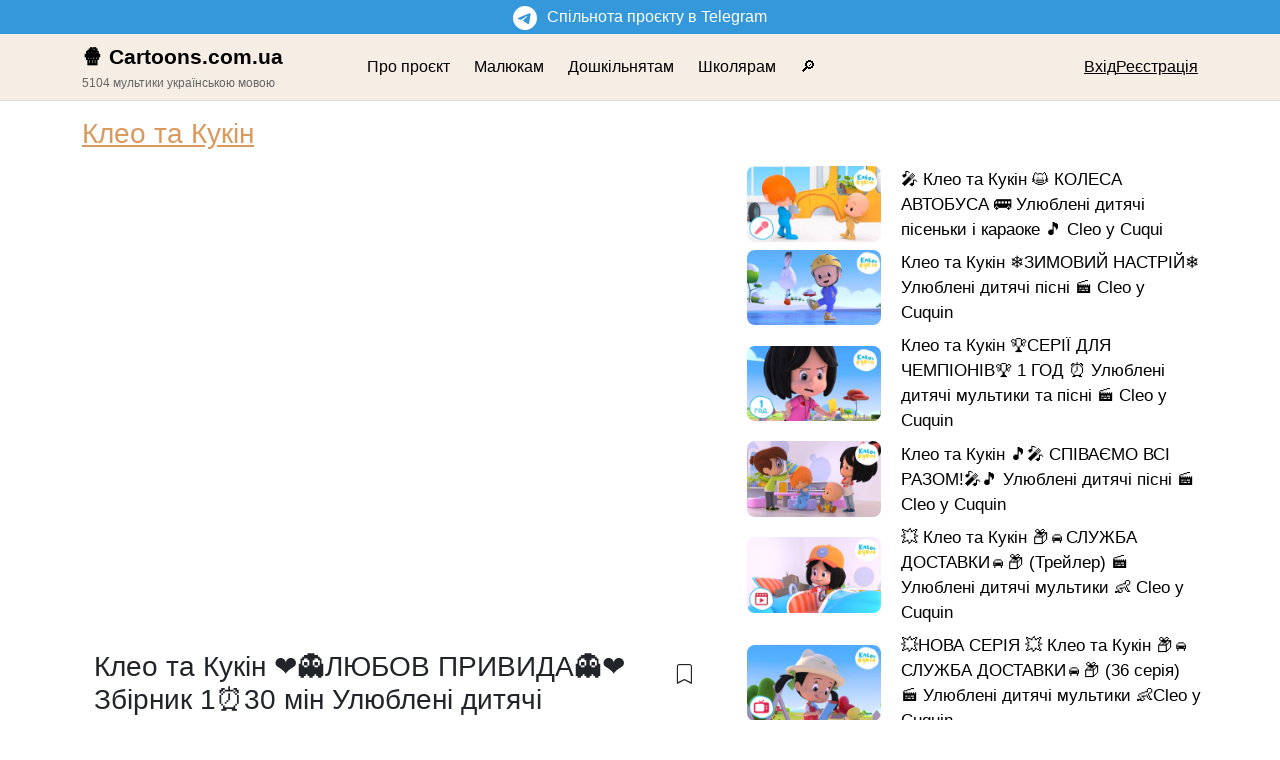

--- FILE ---
content_type: text/html; charset=utf-8
request_url: https://cartoons.com.ua/kleo-ta-kukin/kleo-ta-kukin-liubov-privida-zbirnik-130-min-uliubleni-ditiaci-multiki-ta-pisni-cleo-y-cuquin-rrebuu
body_size: 8304
content:
<!DOCTYPE html><html lang="uk"><head><meta charSet="utf-8"/><meta name="viewport" content="width=device-width, initial-scale=1"/><link rel="preload" as="image" href="https://i.ytimg.com/vi/inL8TIg74QU/maxresdefault.jpg"/><link rel="preload" as="image" href="https://i.ytimg.com/vi/KumNU4aEu-c/maxresdefault.jpg"/><link rel="preload" as="image" href="https://i.ytimg.com/vi/MX4A6Rt7xIE/maxresdefault.jpg"/><link rel="preload" as="image" href="https://i.ytimg.com/vi/sFHUiy16KWM/maxresdefault.jpg"/><link rel="preload" as="image" href="https://i.ytimg.com/vi/2oaQiSimZPs/maxresdefault.jpg"/><link rel="preload" as="image" href="https://i.ytimg.com/vi/_XOI2-XbxJQ/maxresdefault.jpg"/><link rel="preload" as="image" href="https://i.ytimg.com/vi/tYSN0qDfMTM/maxresdefault.jpg"/><link rel="preload" as="image" href="https://i.ytimg.com/vi/XilyqUz5tfk/maxresdefault.jpg"/><link rel="stylesheet" href="/_next/static/css/85f033cd52bab6cc.css" data-precedence="next"/><link rel="stylesheet" href="/_next/static/css/fc1ebe87cd377d73.css" data-precedence="next"/><link rel="stylesheet" href="/_next/static/css/f2c54ac4622fca91.css" data-precedence="next"/><link rel="preload" as="script" fetchPriority="low" href="/_next/static/chunks/webpack-8182da62a59e405a.js"/><script src="/_next/static/chunks/fd9d1056-119ed3d7cb242f18.js" async=""></script><script src="/_next/static/chunks/23-963dadf815f7e9a1.js" async=""></script><script src="/_next/static/chunks/main-app-d93f10f87d07738f.js" async=""></script><script src="/_next/static/chunks/6468630d-c765bd473240aa84.js" async=""></script><script src="/_next/static/chunks/251-042f6b9e5d69147d.js" async=""></script><script src="/_next/static/chunks/231-8bf3f4f7d8e6ae71.js" async=""></script><script src="/_next/static/chunks/242-2fb5a8ff0cb84718.js" async=""></script><script src="/_next/static/chunks/app/layout-7ebbb58cdca2b77e.js" async=""></script><script src="/_next/static/chunks/637-38a172495f34b44c.js" async=""></script><script src="/_next/static/chunks/app/%5Bcategory-slug%5D/page-61eca1d68aae089d.js" async=""></script><script src="/_next/static/chunks/282-5e5fcf110d2a6fa6.js" async=""></script><script src="/_next/static/chunks/app/%5Bcategory-slug%5D/%5Bslug%5D/page-5c5b8e7bfcec54e5.js" async=""></script><link rel="preload" href="https://stats.tronchuk.com/script.js" as="script"/><link rel="preload" href="https://www.googletagmanager.com/gtag/js?id=G-Z8YW6MS6GE" as="script"/><meta name="theme-color" content="#fff"/><title>Клео Та Кукiн ❤👻Любов | Cartoons.com.ua</title><meta name="description" content="Клео та Кукiн ❤👻ЛЮБОВ ПРИВИДА👻❤ Збірник 1⏰30 мін Улюблені | Cartoons.com.ua Сайт мультиків українською мовою"/><link rel="canonical" href="https://cartoons.com.ua/kleo-ta-kukin/kleo-ta-kukin-liubov-privida-zbirnik-130-min-uliubleni-ditiaci-multiki-ta-pisni-cleo-y-cuquin-rrebuu"/><link rel="apple-touch-icon" href="/images/favicons/apple-icon-57x57.png" sizes="57x57"/><link rel="apple-touch-icon" href="/images/favicons/apple-icon-60x60.png" sizes="60x60"/><link rel="apple-touch-icon" href="/images/favicons/apple-icon-72x72.png" sizes="72x72"/><link rel="apple-touch-icon" href="/images/favicons/apple-icon-114x114.png" sizes="114x114"/><link rel="apple-touch-icon" href="/images/favicons/apple-icon-76x76.png" sizes="76x76"/><link rel="apple-touch-icon" href="/images/favicons/apple-icon-152x152.png" sizes="152x152"/><link rel="apple-touch-icon" href="/images/favicons/apple-icon-180x180.png" sizes="180x180"/><link rel="icon" href="/images/favicons/favicon-32x32.png" sizes="32x32"/><link rel="icon" href="/images/favicons/android-icon-36x36.png" sizes="36x36"/><link rel="icon" href="/images/favicons/android-icon-48x48.png" sizes="48x48"/><link rel="icon" href="/images/favicons/android-icon-72x72.png" sizes="72x72"/><link rel="icon" href="/images/favicons/android-icon-96x96.png" sizes="96x96"/><link rel="icon" href="/images/favicons/android-icon-144x144.png" sizes="144x144"/><link rel="icon" href="/images/favicons/android-icon-192x192.png" sizes="192x192"/><link rel="icon" href="/images/favicons/favicon-96x96.png" sizes="96x96"/><link rel="icon" href="/images/favicons/favicon-16x16.png" sizes="16x16"/><link rel="apple-touch-startup-image" href="/images/favicons/apple-startup-320x460.png" media="(device-width: 320px) and (device-height: 480px) and (-webkit-device-pixel-ratio: 1)"/><link rel="apple-touch-startup-image" href="/images/favicons/apple-startup-640x1096.png" media="(device-width: 320px) and (device-height: 568px) and (-webkit-device-pixel-ratio: 2)"/><link rel="apple-touch-startup-image" href="/images/favicons/apple-startup-748x1024.png" media="(device-width: 768px) and (device-height: 1024px) and (-webkit-device-pixel-ratio: 1) and (orientation: landscape)"/><link rel="apple-touch-startup-image" href="/images/favicons/apple-startup-750x1024.png"/><link rel="apple-touch-startup-image" href="/images/favicons/apple-startup-750x1294.png" media="(device-width: 375px) and (device-height: 667px) and (-webkit-device-pixel-ratio: 2)"/><link rel="apple-touch-startup-image" href="/images/favicons/apple-startup-768x1004.png" media="(device-width: 768px) and (device-height: 1024px) and (-webkit-device-pixel-ratio: 1) and (orientation: portrait)"/><link rel="apple-touch-startup-image" href="/images/favicons/apple-startup-1182x2208.png" media="(device-width: 414px) and (device-height: 736px) and (-webkit-device-pixel-ratio: 3) and (orientation: landscape)"/><link rel="apple-touch-startup-image" href="/images/favicons/apple-startup-1242x2148.png" media="(device-width: 414px) and (device-height: 736px) and (-webkit-device-pixel-ratio: 3) and (orientation: portrait)"/><link rel="apple-touch-startup-image" href="/images/favicons/apple-startup-1496x2048.png" media="(device-width: 768px) and (device-height: 1024px) and (-webkit-device-pixel-ratio: 2) and (orientation: landscape)"/><link rel="apple-touch-startup-image" href="/images/favicons/apple-startup-1536x2008.png" media="(device-width: 768px) and (device-height: 1024px) and (-webkit-device-pixel-ratio: 2) and (orientation: portrait)"/><script src="/_next/static/chunks/polyfills-78c92fac7aa8fdd8.js" noModule=""></script></head><body><div class="Layout_tgGroup__YppNV"><a href="//t.me/cartoons_ua" target="_blank" rel="noopener noreferrer"><svg xmlns="http://www.w3.org/2000/svg" width="24" height="24" fill="currentColor" viewBox="0 0 16 16" style="margin-right:10px"><path d="M16 8A8 8 0 1 1 0 8a8 8 0 0 1 16 0zM8.287 5.906c-.778.324-2.334.994-4.666 2.01-.378.15-.577.298-.595.442-.03.243.275.339.69.47l.175.055c.408.133.958.288 1.243.294.26.006.549-.1.868-.32 2.179-1.471 3.304-2.214 3.374-2.23.05-.012.12-.026.166.016.047.041.042.12.037.141-.03.129-1.227 1.241-1.846 1.817-.193.18-.33.307-.358.336a8.154 8.154 0 0 1-.188.186c-.38.366-.664.64.015 1.088.327.216.589.393.85.571.284.194.568.387.936.629.093.06.183.125.27.187.331.236.63.448.997.414.214-.02.435-.22.547-.82.265-1.417.786-4.486.906-5.751a1.426 1.426 0 0 0-.013-.315.337.337 0 0 0-.114-.217.526.526 0 0 0-.31-.093c-.3.005-.763.166-2.984 1.09z"></path></svg><span style="font-size:16px;font-weight:500">Спільнота проєкту в Telegram</span></a></div><div class="Header_header__7rWwE"><div class="container"><div class="row"><div class="col-12 col-sm-3"><div class="d-flex justify-content-between"><div class="Header_logo__jjKFM"><a href="/">🍿 Cartoons.com.ua<div class="Header_logoDescription__999MK"><small>5104<!-- --> <!-- -->мультики<!-- --> <!-- -->українською мовою</small></div></a></div><div class="d-flex d-sm-none flex-column text-end"><a href="/my-folders">Закладки</a><a href="/settings">Налаштування</a></div></div></div><div class="Header_menu__A6uqC col-12 col-sm-5"><div class="d-none d-md-flex align-items-center Header_menuItem__yMyvv"><a href="/about">Про проєкт</a></div><div class="d-flex align-items-center Header_menuItem__yMyvv"><a href="/dlia-maliukiv">Малюкам</a></div><div class="d-flex align-items-center Header_menuItem__yMyvv"><a href="/dlia-doskilniat">Дошкільнятам</a></div><div class="d-flex align-items-center Header_menuItem__yMyvv"><a href="/dlia-skoliariv">Школярам</a></div><div class="d-flex align-items-center Header_menuItem__yMyvv"><a href="/search">🔎</a></div></div><div class="d-none d-md-flex col-12 col-sm-4 gap-3 align-items-center justify-content-end"><a href="/my-folders">Закладки</a><a href="/settings">Налаштування</a></div></div></div></div><div class="Layout_container__aEvDq"><main><div class="container CartoonShow_container__YKNLK"><div class="CartoonShow_pageContainer__4gbAC"><div class="mx-3 mx-md-0"><div class="my-3"><h1 class="h3 CartoonShow_folderName__w4paC"><a href="/kleo-ta-kukin">Клео та Кукін</a></h1></div></div><div class="row g-0 g-md-4"><div class="col-12 col-md-7"><div><div id="player" class="CartoonShow_player__3xQ3l"></div></div><div class="container-fluid"><h1 class="h3 mt-1 mb-3 CartoonShow_headline__TMEvP">Клео та Кукiн ❤👻ЛЮБОВ ПРИВИДА👻❤ Збірник 1⏰30 мін Улюблені дитячі мультики та пісні 🎬 Cleo y Cuquin<button class="btn btn-lg"><i class="bi bi-bookmark"></i></button></h1><div class="small CartoonShow_description__6KtOi"><div>Ласкаво просимо на офіційний український канал  @Клео та Кукін!<br>
Канал з кращими дитячими піснями та мультиками для всієї родини!<br>
<br>
Клео та Кукiн ❤️ Всі серії поспіль https://bit.ly/3vatvFj<br>
Клео та Кукiн 🎬 Кращі збірники серій https://bit.ly/3rLgsrQ<br>
Клео та Кукiн 🎵 Всі пісеньки https://bit.ly/3k3uTmu<br>
<br>
🟠 ЛЮБОВ ПРИВИДА 👻❤ (18 серія)<br>
🟠 КВІТКА 🌹🌷 (9 серія)<br>
🟠 БДЖОЛИНИЙ ДЕНЬ КОЛІТАС 🍯 🐝 (19 серія)<br>
🟠 В ПОЛОНІ КВІТІВ 🌷🌼(26 серія)<br>
🟠 МИСЛИВЦІ НА ПРИВИДІВ 👻🦸‍♂️ (2 серія)<br>
<br>
Iнші колекції: <br>
🔶СЕРІЇ ДЛЯ ЧЕМПІОНІВ🏆 1 ГОД ⏰ https://youtu.be/MX4A6Rt7xIE<br>
🔶ЗИМОВИЙ НАСТРІЙ❄️https://youtu.be/KumNU4aEu-c<br>
🔶СПІВАЄМО ВСІ РАЗОМ!🎤🎵 https://youtu.be/sFHUiy16KWM<br>
<br>
Клео та Кукін ⛄❄ Зустрічаємо зиму! ❄⛄ http://bit.ly/3B5SZ9b<br>
Клео та Кукiн 🎬 Кращі збірники серій https://bit.ly/3rLgsrQ<br>
<br>
Маша та Ведмідь представляють своїх нових друзів!<br>
Клео та Кукін - це популярний мультсеріал для дітей та всієї сім'ї, що розповідає про пригоди Клео, Кукіна та їхніх друзів. Кожен день вони стикаються з новими пригодами, які Клео та Кукін проходять граючи та приміряючи на себе ролі різних героїв: садівники, космонавти, детективи... В кінці кожної пригоди Клео натхненна тим, що вона починає розуміти щось дуже важливе: ким вона хоче стати!<br>
Підпишись на канал!<br>
Дивіться всі серії Клео та Кукін, Музичні кліпи, Дитячі пісеньки, Смішні дитячі збірники онлайн на нашому каналі YouTube!<br>
#клеотакукiн #мультфильмы #длядітей #анімація<br>
<br>
Підписуйтесь на канал і будьте першими, хто це побачить! 😊 <br>
Клео та Кукін - Всі серії поспіль: http://bit.ly/3posovI<br>
Клео и Кукин -  Все серии подряд: http://bit.ly/2KBYnII<br>
Kleo i Kukin  - Polska. Wszystkie filmy: http://bit.ly/2WK1HW5<br>
Cleo y Cuquín - Familia Telerín. Todas las series: http://bit.ly/2ZAbAWM<br>
Cleo and Cuquin - English. All Episodes playlist: http://bit.ly/2L1wyul<br>
Cleo y Cuquin - Português. Lista de reprodução: http://bit.ly/2UYd2n5</div></div></div></div><div class="col-12 col-md-5"><div class="CartoonShow_similar__Y8feM"><a href="/kleo-ta-kukin/kleo-ta-kukin-kolesa-avtobusa-uliubleni-ditiaci-pisenki-i-karaoke-cleo-y-cuqui-xqgx1w" class="CartoonShow_item__0W9q5 row"><div class="CartoonShow_itemImage__mQiBC col-3 col-md-4"><img src="https://i.ytimg.com/vi/inL8TIg74QU/maxresdefault.jpg" alt="🎤 Клео та Кукiн 😺 КОЛЕСА АВТОБУСА 🚌 Улюблені дитячі пісеньки і караоке 🎵 Cleo y Cuqui"/></div><div class="CartoonShow_itemHeadline__KowtY col">🎤 Клео та Кукiн 😺 КОЛЕСА АВТОБУСА 🚌 Улюблені дитячі пісеньки і караоке 🎵 Cleo y Cuqui</div></a><a href="/kleo-ta-kukin/kleo-ta-kukin-zimovii-nastrii-uliubleni-ditiaci-pisni-cleo-y-cuquin-dexejk" class="CartoonShow_item__0W9q5 row"><div class="CartoonShow_itemImage__mQiBC col-3 col-md-4"><img src="https://i.ytimg.com/vi/KumNU4aEu-c/maxresdefault.jpg" alt="Клео та Кукiн ❄️ЗИМОВИЙ НАСТРІЙ❄️ Улюблені дитячі пісні 🎬 Cleo y Cuquin"/></div><div class="CartoonShow_itemHeadline__KowtY col">Клео та Кукiн ❄️ЗИМОВИЙ НАСТРІЙ❄️ Улюблені дитячі пісні 🎬 Cleo y Cuquin</div></a><a href="/kleo-ta-kukin/kleo-ta-kukin-seriyi-dlia-cempioniv-1-god-uliubleni-ditiaci-multiki-ta-pisni-cleo-y-cuquin-dv3txv" class="CartoonShow_item__0W9q5 row"><div class="CartoonShow_itemImage__mQiBC col-3 col-md-4"><img src="https://i.ytimg.com/vi/MX4A6Rt7xIE/maxresdefault.jpg" alt="Клео та Кукiн 🏆СЕРІЇ ДЛЯ ЧЕМПІОНІВ🏆 1 ГОД ⏰ Улюблені дитячі мультики та пісні 🎬 Cleo y Cuquin"/></div><div class="CartoonShow_itemHeadline__KowtY col">Клео та Кукiн 🏆СЕРІЇ ДЛЯ ЧЕМПІОНІВ🏆 1 ГОД ⏰ Улюблені дитячі мультики та пісні 🎬 Cleo y Cuquin</div></a><a href="/kleo-ta-kukin/kleo-ta-kukin-spivajemo-vsi-razom-uliubleni-ditiaci-pisni-cleo-y-cuquin-nlgjjh" class="CartoonShow_item__0W9q5 row"><div class="CartoonShow_itemImage__mQiBC col-3 col-md-4"><img src="https://i.ytimg.com/vi/sFHUiy16KWM/maxresdefault.jpg" alt="Клео та Кукiн 🎵🎤 СПІВАЄМО ВСІ РАЗОМ!🎤🎵 Улюблені дитячі пісні 🎬 Cleo y Cuquin"/></div><div class="CartoonShow_itemHeadline__KowtY col">Клео та Кукiн 🎵🎤 СПІВАЄМО ВСІ РАЗОМ!🎤🎵 Улюблені дитячі пісні 🎬 Cleo y Cuquin</div></a><a href="/kleo-ta-kukin/kleo-ta-kukin-sluzba-dostavki-treiler-uliubleni-ditiaci-multiki-cleo-y-cuquin-nkz3se" class="CartoonShow_item__0W9q5 row"><div class="CartoonShow_itemImage__mQiBC col-3 col-md-4"><img src="https://i.ytimg.com/vi/2oaQiSimZPs/maxresdefault.jpg" alt="💥 Клео та Кукiн 📦🚘СЛУЖБА ДОСТАВКИ🚘📦 (Трейлер) 🎬 Улюблені дитячі мультики 👶 Cleo y Cuquin"/></div><div class="CartoonShow_itemHeadline__KowtY col">💥 Клео та Кукiн 📦🚘СЛУЖБА ДОСТАВКИ🚘📦 (Трейлер) 🎬 Улюблені дитячі мультики 👶 Cleo y Cuquin</div></a><a href="/kleo-ta-kukin/nova-seriia-kleo-ta-kukin-sluzba-dostavki-36-seriia-uliubleni-ditiaci-multiki-cleo-y-cuquin-hcgoiw" class="CartoonShow_item__0W9q5 row"><div class="CartoonShow_itemImage__mQiBC col-3 col-md-4"><img src="https://i.ytimg.com/vi/_XOI2-XbxJQ/maxresdefault.jpg" alt="💥НОВА СЕРІЯ 💥 Клео та Кукiн 📦🚘СЛУЖБА ДОСТАВКИ🚘📦 (36 серія) 🎬 Улюблені дитячі мультики 👶Cleo y Cuquin"/></div><div class="CartoonShow_itemHeadline__KowtY col">💥НОВА СЕРІЯ 💥 Клео та Кукiн 📦🚘СЛУЖБА ДОСТАВКИ🚘📦 (36 серія) 🎬 Улюблені дитячі мультики 👶Cleo y Cuquin</div></a><a href="/kleo-ta-kukin/kleo-ta-kukin-piat-vovceniat-uliubleni-ditiaci-pisenki-i-karaoke-cleo-y-cuqui-nfnb74" class="CartoonShow_item__0W9q5 row"><div class="CartoonShow_itemImage__mQiBC col-3 col-md-4"><img src="https://i.ytimg.com/vi/tYSN0qDfMTM/maxresdefault.jpg" alt="🎤 Клео та Кукiн 🐺🎭 П&#x27;ЯТЬ ВОВЧЕНЯТ 🎭🐺 Улюблені дитячі пісеньки і караоке 🎵 Cleo y Cuqui"/></div><div class="CartoonShow_itemHeadline__KowtY col">🎤 Клео та Кукiн 🐺🎭 П&#x27;ЯТЬ ВОВЧЕНЯТ 🎭🐺 Улюблені дитячі пісеньки і караоке 🎵 Cleo y Cuqui</div></a><a href="/kleo-ta-kukin/kleo-ta-kukin-parad-talantiv-1-god-uliubleni-ditiaci-multiki-ta-pisni-cleo-y-cuquin-ed6zun" class="CartoonShow_item__0W9q5 row"><div class="CartoonShow_itemImage__mQiBC col-3 col-md-4"><img src="https://i.ytimg.com/vi/XilyqUz5tfk/maxresdefault.jpg" alt="Клео та Кукiн ❤️ ПАРАД ТАЛАНТІВ ❤️ 1 ГОД ⏰ Улюблені дитячі мультики та пісні 🎬 Cleo y Cuquin"/></div><div class="CartoonShow_itemHeadline__KowtY col">Клео та Кукiн ❤️ ПАРАД ТАЛАНТІВ ❤️ 1 ГОД ⏰ Улюблені дитячі мультики та пісні 🎬 Cleo y Cuquin</div></a></div></div></div></div></div></main></div><div class="Footer_container__CaiCi"><div class="container"><div class="row"><div class="col d-flex gap-5"><div>© <!-- -->2026<!-- --> cartoons.com.ua</div><a href="/about">Про проєкт</a></div></div></div></div><script src="/_next/static/chunks/webpack-8182da62a59e405a.js" async=""></script><script>(self.__next_f=self.__next_f||[]).push([0]);self.__next_f.push([2,null])</script><script>self.__next_f.push([1,"1:HL[\"/_next/static/css/85f033cd52bab6cc.css\",\"style\"]\n2:HL[\"/_next/static/css/fc1ebe87cd377d73.css\",\"style\"]\n3:HL[\"/_next/static/css/f2c54ac4622fca91.css\",\"style\"]\n"])</script><script>self.__next_f.push([1,"4:I[5751,[],\"\"]\n7:I[9275,[],\"\"]\na:I[1343,[],\"\"]\nd:I[6130,[],\"\"]\n8:[\"category-slug\",\"kleo-ta-kukin\",\"d\"]\n9:[\"slug\",\"kleo-ta-kukin-liubov-privida-zbirnik-130-min-uliubleni-ditiaci-multiki-ta-pisni-cleo-y-cuquin-rrebuu\",\"d\"]\ne:[]\n0:[\"$\",\"$L4\",null,{\"buildId\":\"8DAiEXCKnz42K-HPa1oge\",\"assetPrefix\":\"\",\"urlParts\":[\"\",\"kleo-ta-kukin\",\"kleo-ta-kukin-liubov-privida-zbirnik-130-min-uliubleni-ditiaci-multiki-ta-pisni-cleo-y-cuquin-rrebuu\"],\"initialTree\":[\"\",{\"children\":[[\"category-slug\",\"kleo-ta-kukin\",\"d\"],{\"children\":[[\"slug\",\"kleo-ta-kukin-liubov-privida-zbirnik-130-min-uliubleni-ditiaci-multiki-ta-pisni-cleo-y-cuquin-rrebuu\",\"d\"],{\"children\":[\"__PAGE__\",{}]}]}]},\"$undefined\",\"$undefined\",true],\"initialSeedData\":[\"\",{\"children\":[[\"category-slug\",\"kleo-ta-kukin\",\"d\"],{\"children\":[[\"slug\",\"kleo-ta-kukin-liubov-privida-zbirnik-130-min-uliubleni-ditiaci-multiki-ta-pisni-cleo-y-cuquin-rrebuu\",\"d\"],{\"children\":[\"__PAGE__\",{},[[\"$L5\",\"$L6\",[[\"$\",\"link\",\"0\",{\"rel\":\"stylesheet\",\"href\":\"/_next/static/css/f2c54ac4622fca91.css\",\"precedence\":\"next\",\"crossOrigin\":\"$undefined\"}]]],null],null]},[null,[\"$\",\"$L7\",null,{\"parallelRouterKey\":\"children\",\"segmentPath\":[\"children\",\"$8\",\"children\",\"$9\",\"children\"],\"error\":\"$undefined\",\"errorStyles\":\"$undefined\",\"errorScripts\":\"$undefined\",\"template\":[\"$\",\"$La\",null,{}],\"templateStyles\":\"$undefined\",\"templateScripts\":\"$undefined\",\"notFound\":\"$undefined\",\"notFoundStyles\":\"$undefined\"}]],null]},[null,[\"$\",\"$L7\",null,{\"parallelRouterKey\":\"children\",\"segmentPath\":[\"children\",\"$8\",\"children\"],\"error\":\"$undefined\",\"errorStyles\":\"$undefined\",\"errorScripts\":\"$undefined\",\"template\":[\"$\",\"$La\",null,{}],\"templateStyles\":\"$undefined\",\"templateScripts\":\"$undefined\",\"notFound\":\"$undefined\",\"notFoundStyles\":\"$undefined\"}]],null]},[[[[\"$\",\"link\",\"0\",{\"rel\":\"stylesheet\",\"href\":\"/_next/static/css/85f033cd52bab6cc.css\",\"precedence\":\"next\",\"crossOrigin\":\"$undefined\"}],[\"$\",\"link\",\"1\",{\"rel\":\"stylesheet\",\"href\":\"/_next/static/css/fc1ebe87cd377d73.css\",\"precedence\":\"next\",\"crossOrigin\":\"$undefined\"}]],\"$Lb\"],null],null"])</script><script>self.__next_f.push([1,"],\"couldBeIntercepted\":false,\"initialHead\":[null,\"$Lc\"],\"globalErrorComponent\":\"$d\",\"missingSlots\":\"$We\"}]\n"])</script><script>self.__next_f.push([1,"f:I[6099,[\"147\",\"static/chunks/6468630d-c765bd473240aa84.js\",\"251\",\"static/chunks/251-042f6b9e5d69147d.js\",\"231\",\"static/chunks/231-8bf3f4f7d8e6ae71.js\",\"242\",\"static/chunks/242-2fb5a8ff0cb84718.js\",\"185\",\"static/chunks/app/layout-7ebbb58cdca2b77e.js\"],\"default\"]\n10:I[4080,[\"147\",\"static/chunks/6468630d-c765bd473240aa84.js\",\"251\",\"static/chunks/251-042f6b9e5d69147d.js\",\"231\",\"static/chunks/231-8bf3f4f7d8e6ae71.js\",\"242\",\"static/chunks/242-2fb5a8ff0cb84718.js\",\"185\",\"static/chunks/app/layout-7ebbb58cdca2b77e.js\"],\"\"]\n11:I[1538,[\"147\",\"static/chunks/6468630d-c765bd473240aa84.js\",\"251\",\"static/chunks/251-042f6b9e5d69147d.js\",\"231\",\"static/chunks/231-8bf3f4f7d8e6ae71.js\",\"242\",\"static/chunks/242-2fb5a8ff0cb84718.js\",\"185\",\"static/chunks/app/layout-7ebbb58cdca2b77e.js\"],\"UserProvider\"]\n12:I[1924,[\"147\",\"static/chunks/6468630d-c765bd473240aa84.js\",\"251\",\"static/chunks/251-042f6b9e5d69147d.js\",\"231\",\"static/chunks/231-8bf3f4f7d8e6ae71.js\",\"242\",\"static/chunks/242-2fb5a8ff0cb84718.js\",\"185\",\"static/chunks/app/layout-7ebbb58cdca2b77e.js\"],\"BookmarkProvider\"]\nb:[\"$\",\"html\",null,{\"lang\":\"uk\",\"children\":[[\"$\",\"head\",null,{\"children\":[\"$\",\"$Lf\",null,{}]}],[\"$\",\"body\",null,{\"children\":[[[\"$\",\"$L10\",null,{\"src\":\"https://www.googletagmanager.com/gtag/js?id=G-Z8YW6MS6GE\"}],[\"$\",\"$L10\",null,{\"id\":\"gtag\",\"children\":\"\\n      window.dataLayer = window.dataLayer || [];\\n      function gtag(){dataLayer.push(arguments);}\\n      gtag('js', new Date());\\n\\n      gtag('config', 'G-Z8YW6MS6GE');\\n      \"}]],[\"$\",\"$L11\",null,{\"token\":\"$undefined\",\"user\":\"$undefined\",\"children\":[\"$\",\"$L12\",null,{\"token\":\"$undefined\",\"children\":\"$L13\"}]}]]}]]}]\n"])</script><script>self.__next_f.push([1,"14:I[2609,[\"147\",\"static/chunks/6468630d-c765bd473240aa84.js\",\"251\",\"static/chunks/251-042f6b9e5d69147d.js\",\"231\",\"static/chunks/231-8bf3f4f7d8e6ae71.js\",\"242\",\"static/chunks/242-2fb5a8ff0cb84718.js\",\"185\",\"static/chunks/app/layout-7ebbb58cdca2b77e.js\"],\"Header\"]\n15:I[231,[\"147\",\"static/chunks/6468630d-c765bd473240aa84.js\",\"251\",\"static/chunks/251-042f6b9e5d69147d.js\",\"231\",\"static/chunks/231-8bf3f4f7d8e6ae71.js\",\"242\",\"static/chunks/242-2fb5a8ff0cb84718.js\",\"637\",\"static/chunks/637-38a172495f34b44c.js\",\"404\",\"static/chunks/app/%5Bcategory-slug%5D/page-61eca1d68aae089d.js\"],\"\"]\n"])</script><script>self.__next_f.push([1,"13:[[\"$\",\"div\",null,{\"className\":\"Layout_tgGroup__YppNV\",\"children\":[\"$\",\"a\",null,{\"href\":\"//t.me/cartoons_ua\",\"target\":\"_blank\",\"rel\":\"noopener noreferrer\",\"className\":\"$undefined\",\"children\":[[\"$\",\"svg\",null,{\"xmlns\":\"http://www.w3.org/2000/svg\",\"width\":\"24\",\"height\":\"24\",\"fill\":\"currentColor\",\"className\":\"$undefined\",\"viewBox\":\"0 0 16 16\",\"style\":{\"marginRight\":\"10px\"},\"children\":[\"$\",\"path\",null,{\"d\":\"M16 8A8 8 0 1 1 0 8a8 8 0 0 1 16 0zM8.287 5.906c-.778.324-2.334.994-4.666 2.01-.378.15-.577.298-.595.442-.03.243.275.339.69.47l.175.055c.408.133.958.288 1.243.294.26.006.549-.1.868-.32 2.179-1.471 3.304-2.214 3.374-2.23.05-.012.12-.026.166.016.047.041.042.12.037.141-.03.129-1.227 1.241-1.846 1.817-.193.18-.33.307-.358.336a8.154 8.154 0 0 1-.188.186c-.38.366-.664.64.015 1.088.327.216.589.393.85.571.284.194.568.387.936.629.093.06.183.125.27.187.331.236.63.448.997.414.214-.02.435-.22.547-.82.265-1.417.786-4.486.906-5.751a1.426 1.426 0 0 0-.013-.315.337.337 0 0 0-.114-.217.526.526 0 0 0-.31-.093c-.3.005-.763.166-2.984 1.09z\"}]}],[\"$\",\"span\",null,{\"className\":\"$undefined\",\"style\":{\"fontSize\":\"16px\",\"fontWeight\":\"500\"},\"children\":\"Спільнота проєкту в Telegram\"}]]}]}],[\"$\",\"$L14\",null,{\"stats\":{\"total\":5104}}],[\"$\",\"div\",null,{\"className\":\"Layout_container__aEvDq\",\"children\":[\"$\",\"$L7\",null,{\"parallelRouterKey\":\"children\",\"segmentPath\":[\"children\"],\"error\":\"$undefined\",\"errorStyles\":\"$undefined\",\"errorScripts\":\"$undefined\",\"template\":[\"$\",\"$La\",null,{}],\"templateStyles\":\"$undefined\",\"templateScripts\":\"$undefined\",\"notFound\":[\"$\",\"main\",null,{\"children\":[\"$\",\"div\",null,{\"className\":\"container\",\"children\":[\"$\",\"div\",null,{\"className\":\"row\",\"children\":[\"$\",\"div\",null,{\"className\":\"col\",\"children\":[\"$\",\"div\",null,{\"className\":\"card mt-3\",\"children\":[\"$\",\"div\",null,{\"className\":\"card-body\",\"children\":[[\"$\",\"h1\",null,{\"className\":\"card-title\",\"children\":\"404. Сторінка не знайдена\"}],[\"$\",\"p\",null,{\"className\":\"card-text\",\"children\":\"Вибачте, але сторінка, яку ви шукаєте, не існує. Можливо, вона була видалена або ви ввели неправильну адресу.\"}]]}]}]}]}]}]}],\"notFoundStyles\":[]}]}],[\"$\",\"div\",null,{\"className\":\"Footer_container__CaiCi\",\"children\":[\"$\",\"div\",null,{\"className\":\"container\",\"children\":[\"$\",\"div\",null,{\"className\":\"row\",\"children\":[\"$\",\"div\",null,{\"className\":\"col d-flex gap-5\",\"children\":[[\"$\",\"div\",null,{\"children\":[\"© \",2026,\" cartoons.com.ua\"]}],[\"$\",\"$L15\",null,{\"href\":\"/about\",\"children\":\"Про проєкт\"}]]}]}]}]}]]\n"])</script><script>self.__next_f.push([1,"16:I[377,[\"147\",\"static/chunks/6468630d-c765bd473240aa84.js\",\"251\",\"static/chunks/251-042f6b9e5d69147d.js\",\"231\",\"static/chunks/231-8bf3f4f7d8e6ae71.js\",\"242\",\"static/chunks/242-2fb5a8ff0cb84718.js\",\"637\",\"static/chunks/637-38a172495f34b44c.js\",\"282\",\"static/chunks/282-5e5fcf110d2a6fa6.js\",\"373\",\"static/chunks/app/%5Bcategory-slug%5D/%5Bslug%5D/page-5c5b8e7bfcec54e5.js\"],\"CartoonShow\"]\n17:Tbf8,"])</script><script>self.__next_f.push([1,"Ласкаво просимо на офіційний український канал  @Клео та Кукін!\u003cbr\u003e\nКанал з кращими дитячими піснями та мультиками для всієї родини!\u003cbr\u003e\n\u003cbr\u003e\nКлео та Кукiн ❤️ Всі серії поспіль https://bit.ly/3vatvFj\u003cbr\u003e\nКлео та Кукiн 🎬 Кращі збірники серій https://bit.ly/3rLgsrQ\u003cbr\u003e\nКлео та Кукiн 🎵 Всі пісеньки https://bit.ly/3k3uTmu\u003cbr\u003e\n\u003cbr\u003e\n🟠 ЛЮБОВ ПРИВИДА 👻❤ (18 серія)\u003cbr\u003e\n🟠 КВІТКА 🌹🌷 (9 серія)\u003cbr\u003e\n🟠 БДЖОЛИНИЙ ДЕНЬ КОЛІТАС 🍯 🐝 (19 серія)\u003cbr\u003e\n🟠 В ПОЛОНІ КВІТІВ 🌷🌼(26 серія)\u003cbr\u003e\n🟠 МИСЛИВЦІ НА ПРИВИДІВ 👻🦸‍♂️ (2 серія)\u003cbr\u003e\n\u003cbr\u003e\nIнші колекції: \u003cbr\u003e\n🔶СЕРІЇ ДЛЯ ЧЕМПІОНІВ🏆 1 ГОД ⏰ https://youtu.be/MX4A6Rt7xIE\u003cbr\u003e\n🔶ЗИМОВИЙ НАСТРІЙ❄️https://youtu.be/KumNU4aEu-c\u003cbr\u003e\n🔶СПІВАЄМО ВСІ РАЗОМ!🎤🎵 https://youtu.be/sFHUiy16KWM\u003cbr\u003e\n\u003cbr\u003e\nКлео та Кукін ⛄❄ Зустрічаємо зиму! ❄⛄ http://bit.ly/3B5SZ9b\u003cbr\u003e\nКлео та Кукiн 🎬 Кращі збірники серій https://bit.ly/3rLgsrQ\u003cbr\u003e\n\u003cbr\u003e\nМаша та Ведмідь представляють своїх нових друзів!\u003cbr\u003e\nКлео та Кукін - це популярний мультсеріал для дітей та всієї сім'ї, що розповідає про пригоди Клео, Кукіна та їхніх друзів. Кожен день вони стикаються з новими пригодами, які Клео та Кукін проходять граючи та приміряючи на себе ролі різних героїв: садівники, космонавти, детективи... В кінці кожної пригоди Клео натхненна тим, що вона починає розуміти щось дуже важливе: ким вона хоче стати!\u003cbr\u003e\nПідпишись на канал!\u003cbr\u003e\nДивіться всі серії Клео та Кукін, Музичні кліпи, Дитячі пісеньки, Смішні дитячі збірники онлайн на нашому каналі YouTube!\u003cbr\u003e\n#клеотакукiн #мультфильмы #длядітей #анімація\u003cbr\u003e\n\u003cbr\u003e\nПідписуйтесь на канал і будьте першими, хто це побачить! 😊 \u003cbr\u003e\nКлео та Кукін - Всі серії поспіль: http://bit.ly/3posovI\u003cbr\u003e\nКлео и Кукин -  Все серии подряд: http://bit.ly/2KBYnII\u003cbr\u003e\nKleo i Kukin  - Polska. Wszystkie filmy: http://bit.ly/2WK1HW5\u003cbr\u003e\nCleo y Cuquín - Familia Telerín. Todas las series: http://bit.ly/2ZAbAWM\u003cbr\u003e\nCleo and Cuquin - English. All Episodes playlist: http://bit.ly/2L1wyul\u003cbr\u003e\nCleo y Cuquin - Português. Lista de reprodução: http://bit.ly/2UYd2n5"])</script><script>self.__next_f.push([1,"18:Tb74,"])</script><script>self.__next_f.push([1,"Ласкаво просимо на офіційний український канал  @Клео та Кукін!\nКанал з кращими дитячими піснями та мультиками для всієї родини!\n\nКлео та Кукiн ❤️ Всі серії поспіль https://bit.ly/3vatvFj\nКлео та Кукiн 🎬 Кращі збірники серій https://bit.ly/3rLgsrQ\nКлео та Кукiн 🎵 Всі пісеньки https://bit.ly/3k3uTmu\n\n🟠 ЛЮБОВ ПРИВИДА 👻❤ (18 серія)\n🟠 КВІТКА 🌹🌷 (9 серія)\n🟠 БДЖОЛИНИЙ ДЕНЬ КОЛІТАС 🍯 🐝 (19 серія)\n🟠 В ПОЛОНІ КВІТІВ 🌷🌼(26 серія)\n🟠 МИСЛИВЦІ НА ПРИВИДІВ 👻🦸‍♂️ (2 серія)\n\nIнші колекції: \n🔶СЕРІЇ ДЛЯ ЧЕМПІОНІВ🏆 1 ГОД ⏰ https://youtu.be/MX4A6Rt7xIE\n🔶ЗИМОВИЙ НАСТРІЙ❄️https://youtu.be/KumNU4aEu-c\n🔶СПІВАЄМО ВСІ РАЗОМ!🎤🎵 https://youtu.be/sFHUiy16KWM\n\nКлео та Кукін ⛄❄ Зустрічаємо зиму! ❄⛄ http://bit.ly/3B5SZ9b\nКлео та Кукiн 🎬 Кращі збірники серій https://bit.ly/3rLgsrQ\n\nМаша та Ведмідь представляють своїх нових друзів!\nКлео та Кукін - це популярний мультсеріал для дітей та всієї сім'ї, що розповідає про пригоди Клео, Кукіна та їхніх друзів. Кожен день вони стикаються з новими пригодами, які Клео та Кукін проходять граючи та приміряючи на себе ролі різних героїв: садівники, космонавти, детективи... В кінці кожної пригоди Клео натхненна тим, що вона починає розуміти щось дуже важливе: ким вона хоче стати!\nПідпишись на канал!\nДивіться всі серії Клео та Кукін, Музичні кліпи, Дитячі пісеньки, Смішні дитячі збірники онлайн на нашому каналі YouTube!\n#клеотакукiн #мультфильмы #длядітей #анімація\n\nПідписуйтесь на канал і будьте першими, хто це побачить! 😊 \nКлео та Кукін - Всі серії поспіль: http://bit.ly/3posovI\nКлео и Кукин -  Все серии подряд: http://bit.ly/2KBYnII\nKleo i Kukin  - Polska. Wszystkie filmy: http://bit.ly/2WK1HW5\nCleo y Cuquín - Familia Telerín. Todas las series: http://bit.ly/2ZAbAWM\nCleo and Cuquin - English. All Episodes playlist: http://bit.ly/2L1wyul\nCleo y Cuquin - Português. Lista de reprodução: http://bit.ly/2UYd2n5"])</script><script>self.__next_f.push([1,"6:[\"$\",\"main\",null,{\"children\":[\"$\",\"$L16\",null,{\"cartoon\":{\"id\":2027,\"name\":\"Клео та Кукiн ❤👻ЛЮБОВ ПРИВИДА👻❤ Збірник 1⏰30 мін Улюблені дитячі мультики та пісні 🎬 Cleo y Cuquin\",\"folderSlug\":\"kleo-ta-kukin\",\"folderName\":\"Клео та Кукін\",\"slug\":\"kleo-ta-kukin-liubov-privida-zbirnik-130-min-uliubleni-ditiaci-multiki-ta-pisni-cleo-y-cuquin-rrebuu\",\"previewImageUrl\":\"https://i.ytimg.com/vi/Y1saJExEm30/maxresdefault.jpg\",\"youtubeId\":\"Y1saJExEm30\",\"youtubeEmbedId\":\"//www.youtube.com/embed/Y1saJExEm30\",\"youtubeViews\":100959,\"youtubeCreatedAt\":\"2023-02-14T09:00:18.000000Z\",\"description\":\"$17\",\"descriptionRaw\":\"$18\",\"duration\":\"30:31\",\"isBookmarked\":null,\"metaTitle\":\"Клео Та Кукiн ❤👻Любов | Cartoons.com.ua\",\"metaDescription\":\"Клео та Кукiн ❤👻ЛЮБОВ ПРИВИДА👻❤ Збірник 1⏰30 мін Улюблені | Cartoons.com.ua Сайт мультиків українською мовою\",\"canonicalUrl\":\"https://cartoons.com.ua/kleo-ta-kukin/kleo-ta-kukin-liubov-privida-zbirnik-130-min-uliubleni-ditiaci-multiki-ta-pisni-cleo-y-cuquin-rrebuu\"},\"similar\":[{\"id\":2028,\"name\":\"🎤 Клео та Кукiн 😺 КОЛЕСА АВТОБУСА 🚌 Улюблені дитячі пісеньки і караоке 🎵 Cleo y Cuqui\",\"folderSlug\":\"kleo-ta-kukin\",\"folderName\":\"Клео та Кукін\",\"slug\":\"kleo-ta-kukin-kolesa-avtobusa-uliubleni-ditiaci-pisenki-i-karaoke-cleo-y-cuqui-xqgx1w\",\"previewImageUrl\":\"https://i.ytimg.com/vi/inL8TIg74QU/maxresdefault.jpg\",\"youtubeId\":\"inL8TIg74QU\",\"youtubeEmbedId\":\"//www.youtube.com/embed/inL8TIg74QU\",\"youtubeViews\":227761,\"youtubeCreatedAt\":\"2023-02-10T09:00:35.000000Z\",\"description\":null,\"descriptionRaw\":null,\"duration\":\"17:29\",\"isBookmarked\":null,\"metaTitle\":null,\"metaDescription\":null,\"canonicalUrl\":null},{\"id\":2029,\"name\":\"Клео та Кукiн ❄️ЗИМОВИЙ НАСТРІЙ❄️ Улюблені дитячі пісні 🎬 Cleo y Cuquin\",\"folderSlug\":\"kleo-ta-kukin\",\"folderName\":\"Клео та Кукін\",\"slug\":\"kleo-ta-kukin-zimovii-nastrii-uliubleni-ditiaci-pisni-cleo-y-cuquin-dexejk\",\"previewImageUrl\":\"https://i.ytimg.com/vi/KumNU4aEu-c/maxresdefault.jpg\",\"youtubeId\":\"KumNU4aEu-c\",\"youtubeEmbedId\":\"//www.youtube.com/embed/KumNU4aEu-c\",\"youtubeViews\":161041,\"youtubeCreatedAt\":\"2023-02-03T09:00:18.000000Z\",\"description\":null,\"descriptionRaw\":null,\"duration\":\"33:46\",\"isBookmarked\":null,\"metaTitle\":null,\"metaDescription\":null,\"canonicalUrl\":null},{\"id\":2030,\"name\":\"Клео та Кукiн 🏆СЕРІЇ ДЛЯ ЧЕМПІОНІВ🏆 1 ГОД ⏰ Улюблені дитячі мультики та пісні 🎬 Cleo y Cuquin\",\"folderSlug\":\"kleo-ta-kukin\",\"folderName\":\"Клео та Кукін\",\"slug\":\"kleo-ta-kukin-seriyi-dlia-cempioniv-1-god-uliubleni-ditiaci-multiki-ta-pisni-cleo-y-cuquin-dv3txv\",\"previewImageUrl\":\"https://i.ytimg.com/vi/MX4A6Rt7xIE/maxresdefault.jpg\",\"youtubeId\":\"MX4A6Rt7xIE\",\"youtubeEmbedId\":\"//www.youtube.com/embed/MX4A6Rt7xIE\",\"youtubeViews\":568771,\"youtubeCreatedAt\":\"2023-02-07T09:00:12.000000Z\",\"description\":null,\"descriptionRaw\":null,\"duration\":\"66:30\",\"isBookmarked\":null,\"metaTitle\":null,\"metaDescription\":null,\"canonicalUrl\":null},{\"id\":2031,\"name\":\"Клео та Кукiн 🎵🎤 СПІВАЄМО ВСІ РАЗОМ!🎤🎵 Улюблені дитячі пісні 🎬 Cleo y Cuquin\",\"folderSlug\":\"kleo-ta-kukin\",\"folderName\":\"Клео та Кукін\",\"slug\":\"kleo-ta-kukin-spivajemo-vsi-razom-uliubleni-ditiaci-pisni-cleo-y-cuquin-nlgjjh\",\"previewImageUrl\":\"https://i.ytimg.com/vi/sFHUiy16KWM/maxresdefault.jpg\",\"youtubeId\":\"sFHUiy16KWM\",\"youtubeEmbedId\":\"//www.youtube.com/embed/sFHUiy16KWM\",\"youtubeViews\":25944,\"youtubeCreatedAt\":\"2023-01-31T09:00:37.000000Z\",\"description\":null,\"descriptionRaw\":null,\"duration\":\"18:21\",\"isBookmarked\":null,\"metaTitle\":null,\"metaDescription\":null,\"canonicalUrl\":null},{\"id\":2032,\"name\":\"💥 Клео та Кукiн 📦🚘СЛУЖБА ДОСТАВКИ🚘📦 (Трейлер) 🎬 Улюблені дитячі мультики 👶 Cleo y Cuquin\",\"folderSlug\":\"kleo-ta-kukin\",\"folderName\":\"Клео та Кукін\",\"slug\":\"kleo-ta-kukin-sluzba-dostavki-treiler-uliubleni-ditiaci-multiki-cleo-y-cuquin-nkz3se\",\"previewImageUrl\":\"https://i.ytimg.com/vi/2oaQiSimZPs/maxresdefault.jpg\",\"youtubeId\":\"2oaQiSimZPs\",\"youtubeEmbedId\":\"//www.youtube.com/embed/2oaQiSimZPs\",\"youtubeViews\":41509,\"youtubeCreatedAt\":\"2023-01-24T09:00:02.000000Z\",\"description\":null,\"descriptionRaw\":null,\"duration\":\"13:32\",\"isBookmarked\":null,\"metaTitle\":null,\"metaDescription\":null,\"canonicalUrl\":null},{\"id\":2033,\"name\":\"💥НОВА СЕРІЯ 💥 Клео та Кукiн 📦🚘СЛУЖБА ДОСТАВКИ🚘📦 (36 серія) 🎬 Улюблені дитячі мультики 👶Cleo y Cuquin\",\"folderSlug\":\"kleo-ta-kukin\",\"folderName\":\"Клео та Кукін\",\"slug\":\"nova-seriia-kleo-ta-kukin-sluzba-dostavki-36-seriia-uliubleni-ditiaci-multiki-cleo-y-cuquin-hcgoiw\",\"previewImageUrl\":\"https://i.ytimg.com/vi/_XOI2-XbxJQ/maxresdefault.jpg\",\"youtubeId\":\"_XOI2-XbxJQ\",\"youtubeEmbedId\":\"//www.youtube.com/embed/_XOI2-XbxJQ\",\"youtubeViews\":87240,\"youtubeCreatedAt\":\"2023-01-27T09:00:21.000000Z\",\"description\":null,\"descriptionRaw\":null,\"duration\":\"12:37\",\"isBookmarked\":null,\"metaTitle\":null,\"metaDescription\":null,\"canonicalUrl\":null},{\"id\":2034,\"name\":\"🎤 Клео та Кукiн 🐺🎭 П'ЯТЬ ВОВЧЕНЯТ 🎭🐺 Улюблені дитячі пісеньки і караоке 🎵 Cleo y Cuqui\",\"folderSlug\":\"kleo-ta-kukin\",\"folderName\":\"Клео та Кукін\",\"slug\":\"kleo-ta-kukin-piat-vovceniat-uliubleni-ditiaci-pisenki-i-karaoke-cleo-y-cuqui-nfnb74\",\"previewImageUrl\":\"https://i.ytimg.com/vi/tYSN0qDfMTM/maxresdefault.jpg\",\"youtubeId\":\"tYSN0qDfMTM\",\"youtubeEmbedId\":\"//www.youtube.com/embed/tYSN0qDfMTM\",\"youtubeViews\":62381,\"youtubeCreatedAt\":\"2023-01-20T09:00:41.000000Z\",\"description\":null,\"descriptionRaw\":null,\"duration\":\"17:45\",\"isBookmarked\":null,\"metaTitle\":null,\"metaDescription\":null,\"canonicalUrl\":null},{\"id\":2035,\"name\":\"Клео та Кукiн ❤️ ПАРАД ТАЛАНТІВ ❤️ 1 ГОД ⏰ Улюблені дитячі мультики та пісні 🎬 Cleo y Cuquin\",\"folderSlug\":\"kleo-ta-kukin\",\"folderName\":\"Клео та Кукін\",\"slug\":\"kleo-ta-kukin-parad-talantiv-1-god-uliubleni-ditiaci-multiki-ta-pisni-cleo-y-cuquin-ed6zun\",\"previewImageUrl\":\"https://i.ytimg.com/vi/XilyqUz5tfk/maxresdefault.jpg\",\"youtubeId\":\"XilyqUz5tfk\",\"youtubeEmbedId\":\"//www.youtube.com/embed/XilyqUz5tfk\",\"youtubeViews\":442340,\"youtubeCreatedAt\":\"2023-01-17T09:00:31.000000Z\",\"description\":null,\"descriptionRaw\":null,\"duration\":\"67:14\",\"isBookmarked\":null,\"metaTitle\":null,\"metaDescription\":null,\"canonicalUrl\":null}]}]}]\n"])</script><script>self.__next_f.push([1,"c:[[\"$\",\"meta\",\"0\",{\"name\":\"viewport\",\"content\":\"width=device-width, initial-scale=1\"}],[\"$\",\"meta\",\"1\",{\"name\":\"theme-color\",\"content\":\"#fff\"}],[\"$\",\"meta\",\"2\",{\"charSet\":\"utf-8\"}],[\"$\",\"title\",\"3\",{\"children\":\"Клео Та Кукiн ❤👻Любов | Cartoons.com.ua\"}],[\"$\",\"meta\",\"4\",{\"name\":\"description\",\"content\":\"Клео та Кукiн ❤👻ЛЮБОВ ПРИВИДА👻❤ Збірник 1⏰30 мін Улюблені | Cartoons.com.ua Сайт мультиків українською мовою\"}],[\"$\",\"link\",\"5\",{\"rel\":\"canonical\",\"href\":\"https://cartoons.com.ua/kleo-ta-kukin/kleo-ta-kukin-liubov-privida-zbirnik-130-min-uliubleni-ditiaci-multiki-ta-pisni-cleo-y-cuquin-rrebuu\"}],[\"$\",\"link\",\"6\",{\"rel\":\"apple-touch-icon\",\"href\":\"/images/favicons/apple-icon-57x57.png\",\"sizes\":\"57x57\"}],[\"$\",\"link\",\"7\",{\"rel\":\"apple-touch-icon\",\"href\":\"/images/favicons/apple-icon-60x60.png\",\"sizes\":\"60x60\"}],[\"$\",\"link\",\"8\",{\"rel\":\"apple-touch-icon\",\"href\":\"/images/favicons/apple-icon-72x72.png\",\"sizes\":\"72x72\"}],[\"$\",\"link\",\"9\",{\"rel\":\"apple-touch-icon\",\"href\":\"/images/favicons/apple-icon-114x114.png\",\"sizes\":\"114x114\"}],[\"$\",\"link\",\"10\",{\"rel\":\"apple-touch-icon\",\"href\":\"/images/favicons/apple-icon-76x76.png\",\"sizes\":\"76x76\"}],[\"$\",\"link\",\"11\",{\"rel\":\"apple-touch-icon\",\"href\":\"/images/favicons/apple-icon-152x152.png\",\"sizes\":\"152x152\"}],[\"$\",\"link\",\"12\",{\"rel\":\"apple-touch-icon\",\"href\":\"/images/favicons/apple-icon-180x180.png\",\"sizes\":\"180x180\"}],[\"$\",\"link\",\"13\",{\"rel\":\"icon\",\"href\":\"/images/favicons/favicon-32x32.png\",\"sizes\":\"32x32\"}],[\"$\",\"link\",\"14\",{\"rel\":\"icon\",\"href\":\"/images/favicons/android-icon-36x36.png\",\"sizes\":\"36x36\"}],[\"$\",\"link\",\"15\",{\"rel\":\"icon\",\"href\":\"/images/favicons/android-icon-48x48.png\",\"sizes\":\"48x48\"}],[\"$\",\"link\",\"16\",{\"rel\":\"icon\",\"href\":\"/images/favicons/android-icon-72x72.png\",\"sizes\":\"72x72\"}],[\"$\",\"link\",\"17\",{\"rel\":\"icon\",\"href\":\"/images/favicons/android-icon-96x96.png\",\"sizes\":\"96x96\"}],[\"$\",\"link\",\"18\",{\"rel\":\"icon\",\"href\":\"/images/favicons/android-icon-144x144.png\",\"sizes\":\"144x144\"}],[\"$\",\"link\",\"19\",{\"rel\":\"icon\",\"href\":\"/images/favicons/android-icon-192x192.png\",\"sizes\":\"192x192\"}],[\"$\",\"link\",\"20\",{\"rel\":\"icon\",\"href\":\"/images/favicons/favicon-96x96.png\",\"sizes\":\"96x96\"}],[\"$\",\"link\",\"21\",{\"rel\":\"icon\",\"href\":\"/images/favicons/favicon-16x16.png\",\"sizes\":\"16x16\"}],[\"$\",\"link\",\"22\",{\"rel\":\"apple-touch-startup-image\",\"href\":\"/images/favicons/apple-startup-320x460.png\",\"media\":\"(device-width: 320px) and (device-height: 480px) and (-webkit-device-pixel-ratio: 1)\"}],[\"$\",\"link\",\"23\",{\"rel\":\"apple-touch-startup-image\",\"href\":\"/images/favicons/apple-startup-640x1096.png\",\"media\":\"(device-width: 320px) and (device-height: 568px) and (-webkit-device-pixel-ratio: 2)\"}],[\"$\",\"link\",\"24\",{\"rel\":\"apple-touch-startup-image\",\"href\":\"/images/favicons/apple-startup-748x1024.png\",\"media\":\"(device-width: 768px) and (device-height: 1024px) and (-webkit-device-pixel-ratio: 1) and (orientation: landscape)\"}],[\"$\",\"link\",\"25\",{\"rel\":\"apple-touch-startup-image\",\"href\":\"/images/favicons/apple-startup-750x1024.png\"}],[\"$\",\"link\",\"26\",{\"rel\":\"apple-touch-startup-image\",\"href\":\"/images/favicons/apple-startup-750x1294.png\",\"media\":\"(device-width: 375px) and (device-height: 667px) and (-webkit-device-pixel-ratio: 2)\"}],[\"$\",\"link\",\"27\",{\"rel\":\"apple-touch-startup-image\",\"href\":\"/images/favicons/apple-startup-768x1004.png\",\"media\":\"(device-width: 768px) and (device-height: 1024px) and (-webkit-device-pixel-ratio: 1) and (orientation: portrait)\"}],[\"$\",\"link\",\"28\",{\"rel\":\"apple-touch-startup-image\",\"href\":\"/images/favicons/apple-startup-1182x2208.png\",\"media\":\"(device-width: 414px) and (device-height: 736px) and (-webkit-device-pixel-ratio: 3) and (orientation: landscape)\"}],[\"$\",\"link\",\"29\",{\"rel\":\"apple-touch-startup-image\",\"href\":\"/images/favicons/apple-startup-1242x2148.png\",\"media\":\"(device-width: 414px) and (device-height: 736px) and (-webkit-device-pixel-ratio: 3) and (orientation: portrait)\"}],[\"$\",\"link\",\"30\",{\"rel\":\"apple-touch-startup-image\",\"href\":\"/images/favicons/apple-startup-1496x2048.png\",\"media\":\"(device-width: 768px) and (device-height: 1024px) and (-webkit-device-pixel-ratio: 2) and (orientation: landscape)\"}],[\"$\",\"link\",\"31\",{\"rel\":\"apple-touch-startup-image\",\"href\":\"/images/favicons/apple-startup-1536x2008.png\",\"media\":\"(device-width: 768px) and (device-height: 1024px) and (-webkit-device-pixel-ratio: 2) and (orientation: portrait)\"}]]\n"])</script><script>self.__next_f.push([1,"5:null\n"])</script><script defer src="https://static.cloudflareinsights.com/beacon.min.js/vcd15cbe7772f49c399c6a5babf22c1241717689176015" integrity="sha512-ZpsOmlRQV6y907TI0dKBHq9Md29nnaEIPlkf84rnaERnq6zvWvPUqr2ft8M1aS28oN72PdrCzSjY4U6VaAw1EQ==" data-cf-beacon='{"version":"2024.11.0","token":"5c7ed88b7fb2453ea643fd4a8148e6e1","r":1,"server_timing":{"name":{"cfCacheStatus":true,"cfEdge":true,"cfExtPri":true,"cfL4":true,"cfOrigin":true,"cfSpeedBrain":true},"location_startswith":null}}' crossorigin="anonymous"></script>
</body></html>

--- FILE ---
content_type: text/css; charset=UTF-8
request_url: https://cartoons.com.ua/_next/static/css/85f033cd52bab6cc.css
body_size: -53
content:
.Header_header__7rWwE{padding:.5rem;border-bottom:1px solid #ddd;background:#f6ede5}.Header_header__7rWwE A{color:#000}.Header_logo__jjKFM{font-size:16pt;font-weight:700;margin-bottom:.5rem}@media(min-width:576px){.Header_logo__jjKFM{margin-bottom:0}}.Header_logo__jjKFM A{text-decoration:none}.Header_logoDescription__999MK{font-size:10pt;font-weight:400;color:#666}.Header_menu__A6uqC{display:flex;flex-wrap:wrap}.Header_menu__A6uqC A{text-decoration:none}@media(max-width:575.98px){.Header_menu__A6uqC{text-align:center}}.Header_menuItem__yMyvv{margin-right:1.5rem}.Header_menuItem__yMyvv A{padding:5px 0}.Header_menuItem__yMyvv:last-child{margin-right:0}.Footer_container__CaiCi{padding:1rem;background:#000;color:#fff}.Footer_container__CaiCi A{color:#fff}.Layout_container__aEvDq{display:flex;min-height:calc(100vh - 34.5px - 111px - 56px)}@media(min-width:576px){.Layout_container__aEvDq{flex-direction:column;min-height:calc(100vh - 34.5px - 69px - 56px)}}.Layout_tgGroup__YppNV{background:#3498db;text-align:center}.Layout_tgGroup__YppNV A{display:block;padding:.3rem;color:#fff;text-decoration:none}

--- FILE ---
content_type: application/javascript; charset=UTF-8
request_url: https://cartoons.com.ua/_next/static/chunks/main-app-d93f10f87d07738f.js
body_size: -325
content:
(self.webpackChunk_N_E=self.webpackChunk_N_E||[]).push([[744],{3097:function(e,n,t){Promise.resolve().then(t.t.bind(t,5751,23)),Promise.resolve().then(t.t.bind(t,6513,23)),Promise.resolve().then(t.t.bind(t,6130,23)),Promise.resolve().then(t.t.bind(t,9275,23)),Promise.resolve().then(t.t.bind(t,5324,23)),Promise.resolve().then(t.t.bind(t,1343,23))}},function(e){var n=function(n){return e(e.s=n)};e.O(0,[971,23],function(){return n(1028),n(3097)}),_N_E=e.O()}]);

--- FILE ---
content_type: text/x-component
request_url: https://cartoons.com.ua/kleo-ta-kukin?_rsc=1eezb
body_size: -334
content:
0:["8DAiEXCKnz42K-HPa1oge",[["children",["category-slug","kleo-ta-kukin","d"],"children","__PAGE__",["__PAGE__",{}],null,null]]]


--- FILE ---
content_type: text/x-component
request_url: https://cartoons.com.ua/?_rsc=1eezb
body_size: -370
content:
0:["8DAiEXCKnz42K-HPa1oge",[["children","__PAGE__",["__PAGE__",{}],null,null]]]


--- FILE ---
content_type: application/javascript; charset=UTF-8
request_url: https://cartoons.com.ua/_next/static/chunks/app/%5Bcategory-slug%5D/%5Bslug%5D/page-5c5b8e7bfcec54e5.js
body_size: 3246
content:
(self.webpackChunk_N_E=self.webpackChunk_N_E||[]).push([[373],{7753:function(e,t,n){Promise.resolve().then(n.bind(n,377))},6878:function(e,t,n){"use strict";n.d(t,{a:function(){return i}});let i=e=>function(t,n){return n={...n,headers:{...null==n?void 0:n.headers,Authorization:e?"Bearer ".concat(e):""}},"string"==typeof t&&t.startsWith("/")?fetch("https://api.cartoons.com.ua"+t,n):fetch(t,n)}},9268:function(e,t,n){"use strict";n.d(t,{a:function(){return s}});var i=n(2265),r=n(1538);let s=()=>{let e=(0,i.useContext)(r.S);if(!e)throw Error("useUser must be used within a UserContext.");return e.user}},1538:function(e,t,n){"use strict";n.d(t,{B:function(){return f},S:function(){return k},UserProvider:function(){return C}});var i=n(7437),r=n(2265),s=n(1735),o=n(305);class a{get id(){return this.data.id}get email(){return this.data.email}get name(){return this.data.name}get currency(){return this.data.currency}get initialDate(){return this.data.initialDate}get subscription(){return this.data.subscription}toJson(){return this.data}constructor(e){this.data=e}}var l=n(6878);class c{get isLoggedIn(){return!!this.user}async loadUser(){try{let e=await (0,l.a)(this.token)("/api/user",{method:"GET"});if(!e.ok)return null;let t=await e.json();return this.user=new a(t),this.user}catch(t){var e;if((null===(e=t.response)||void 0===e?void 0:e.status)!==409)throw t}}setUser(e){this.user=e?new a(e):null}setToken(e){this.token=e}constructor(e){this.user=void 0,(0,o.ky)(this),this.token=e}}(0,s.gn)([o.LO],c.prototype,"user",void 0),(0,s.gn)([o.Fl],c.prototype,"isLoggedIn",null),(0,s.gn)([o.aD],c.prototype,"loadUser",null),(0,s.gn)([o.aD],c.prototype,"setUser",null);var u=n(4160);n(357);var d=n(2649);class h{getTokenCookie(){return d.Z.get(this.COOKIE_NAME)}setTokenCookie(e){d.Z.set(this.COOKIE_NAME,e,this.getOptions())}removeTokenCookie(){d.Z.remove(this.COOKIE_NAME)}setTokenApiCookie(e,t){let n=(0,u.q)(this.COOKIE_NAME,t,{...this.getOptions(),httpOnly:!0,maxAge:this.MAX_AGE});e.setHeader("Set-Cookie",n)}getOptions(){return{expires:new Date(Date.now()+1e3*this.MAX_AGE),secure:!0,path:"/",sameSite:"lax"}}removeTokenApiCookie(e){let t=(0,u.q)(this.COOKIE_NAME,"",{maxAge:-1,path:"/"});e.setHeader("Set-Cookie",t)}getTokenApiCookie(e){return this.parseCookies(e)[this.COOKIE_NAME]}getTokenFromServer(e){var t;return null===(t=e.get(this.COOKIE_NAME))||void 0===t?void 0:t.value}parseCookies(e){var t;let n="cookies"in e.headers?null===(t=e.headers)||void 0===t?void 0:t.cookie:null;return(0,u.Q)(n||"")}constructor(){this.COOKIE_NAME="app-token",this.MAX_AGE=31536e3}}class m{login(e){this.cookieService.setTokenCookie(e),this.setToken(e),this.userService.setToken(e),this.userService.loadUser()}setToken(e){this.token=e}logout(){this.token=void 0,this.cookieService.removeTokenCookie(),this.userService.setUser(null)}constructor(e,t){(0,o.rC)(this),this.cookieService=e,this.userService=t}}(0,s.gn)([o.LO],m.prototype,"token",void 0),(0,s.gn)([o.aD],m.prototype,"login",null),(0,s.gn)([o.aD],m.prototype,"setToken",null),(0,s.gn)([o.aD],m.prototype,"logout",null);var p=n(5430);let v=new c,g=new m(new h,v),k=(0,r.createContext)(v),f=(0,r.createContext)(g),C=(0,p.Pi)(e=>{let{token:t,user:n,children:s}=e;return(0,r.useMemo)(()=>{t&&(g.setToken(t),v.setToken(t)),n&&v.setUser(n)},[t,n]),(0,i.jsx)(f.Provider,{value:g,children:(0,i.jsx)(k.Provider,{value:v,children:s})})})},8824:function(e,t,n){"use strict";n.d(t,{S:function(){return s}});var i=n(2265),r=n(1924);let s=()=>{let e=(0,i.useContext)(r.L);if(!e)throw Error("useBookmarks must be used within a BookmarkContext.");return e}},1924:function(e,t,n){"use strict";n.d(t,{BookmarkProvider:function(){return a},L:function(){return o}});var i=n(7437),r=n(2265);let s=new(n(1650)).F,o=(0,r.createContext)(s),a=e=>{let{token:t,children:n}=e;return(0,r.useMemo)(()=>{t&&s.setToken(t)},[t]),(0,i.jsx)(o.Provider,{value:s,children:n})}},1650:function(e,t,n){"use strict";n.d(t,{F:function(){return l}});var i=n(1735),r=n(305),s=n(6878),o=n(7374),a=n.n(o);class l{async store(e){return await (0,s.a)(this.token)("/api/bookmark",{method:"POST",headers:{Accept:"application/json","Content-Type":"application/json"},body:JSON.stringify({cartoonId:e})})}async delete(e){return await (0,s.a)(this.token)("/api/bookmark/".concat(e),{method:"DELETE",headers:{Accept:"application/json","Content-Type":"application/json"},body:JSON.stringify({cartoonId:e})})}init(e){this.items=e.data,this.total=e.meta.total}get hasMore(){return this.total/this.perPage-1>this.page}async loadMore(){let e=await this.getAll({page:this.page+1});(0,r.z)(()=>{this.items=[...this.items,...e.data],this.page=this.page+1})}async getAll(e){let t=await (0,s.a)(this.token)("/api/bookmark?"+new URLSearchParams(this.requestParams(e)),{method:"GET"});return await t.json()}requestParams(e){return a()({...this.filters,...e,page:String((null==e?void 0:e.page)||this.page)},e=>void 0!==e)}setToken(e){this.token=e}constructor(e){this.filters={},this.items=[],this.total=0,this.page=0,this.perPage=20,(0,r.rC)(this),this.token=e}}(0,i.gn)([r.LO],l.prototype,"filters",void 0),(0,i.gn)([r.LO],l.prototype,"items",void 0),(0,i.gn)([r.LO],l.prototype,"total",void 0),(0,i.gn)([r.LO],l.prototype,"page",void 0),(0,i.gn)([r.aD],l.prototype,"init",null),(0,i.gn)([r.Fl],l.prototype,"hasMore",null)},377:function(e,t,n){"use strict";n.d(t,{CartoonShow:function(){return g}});var i=n(7437),r=n(2265),s=n(5430),o=n(5587),a=n.n(o),l=n(6837),c=n(8824),u=n(1999),d=n(9268),h=n(7138),m=n(9223),p=n(6552),v=n.n(p);let g=(0,s.Pi)(e=>{let{cartoon:t,similar:n}=e,s=(0,r.useRef)(null),o=(0,r.useRef)(null),[p,g]=(0,r.useState)(!1),k=(0,r.useMemo)(()=>{var e,t;return null!=s&&!!s.current&&!!o.current&&(null==s?void 0:null===(e=s.current)||void 0===e?void 0:e.clientHeight)>(null===(t=o.current)||void 0===t?void 0:t.clientHeight)},[s.current,s.current]),f=(0,r.useCallback)(()=>{g(!p)},[p]),[C,j]=(0,r.useState)(!1),x=(0,d.a)(),y=(0,c.S)(),[_,w]=(0,r.useState)(!!t.isBookmarked),N=(0,r.useCallback)(async()=>{if(!x){j(!0);return}await y.store(t.id),w(!0)},[t,y]),b=(0,r.useCallback)(async()=>{await y.delete(t.id),w(!1)},[t,y]);return(0,r.useEffect)(()=>{var e;t&&((e=v()("player",{width:"640",height:"390",videoId:t.youtubeId,playerVars:{autoplay:1,playsinline:1,start:0,fs:1}})).playVideo(),e.on("stateChange",e=>{if(0===e.data){let e=n[0];e&&(window.location.href="/".concat(e.folderSlug,"/").concat(e.slug))}}))},[t]),(0,i.jsxs)("div",{className:(0,l.jc)("container",a().container),children:[(0,i.jsxs)("div",{className:(0,l.jc)(a().pageContainer),children:[(0,i.jsx)("div",{className:"mx-3 mx-md-0",children:(0,i.jsx)(m.s,{className:a().folderName,children:(0,i.jsx)(h.default,{href:"/"+(null==t?void 0:t.folderSlug),children:null==t?void 0:t.folderName})})}),(0,i.jsxs)("div",{className:"row g-0 g-md-4",children:[(0,i.jsxs)("div",{className:"col-12 col-md-7",children:[(0,i.jsx)("div",{children:(null==t?void 0:t.youtubeId)&&(0,i.jsx)(i.Fragment,{children:(0,i.jsx)("div",{id:"player",className:a().player})})}),(0,i.jsxs)("div",{className:"container-fluid",children:[(0,i.jsxs)("h1",{className:(0,l.jc)("h3 mt-1 mb-3",a().headline),children:[null==t?void 0:t.name,_?(0,i.jsx)("button",{className:(0,l.jc)("btn btn-lg",a().bookmarkButton),onClick:b,children:(0,i.jsx)("i",{className:"bi bi-bookmark-fill"})}):(0,i.jsx)("button",{className:(0,l.jc)("btn btn-lg",a().bookmarkButton),onClick:N,children:(0,i.jsx)("i",{className:"bi bi-bookmark"})})]}),(null==t?void 0:t.description)&&(0,i.jsxs)(i.Fragment,{children:[(0,i.jsx)("div",{className:(0,l.jc)("small",a().description,p?a().fullDescription:""),ref:o,children:(0,i.jsx)("div",{dangerouslySetInnerHTML:{__html:null==t?void 0:t.description},ref:s})}),k&&(0,i.jsx)("button",{type:"button",className:"mt-3 btn btn-sm btn-secondary",onClick:f,children:p?"Згорнути":"Детальніше"})]})]})]}),(0,i.jsx)("div",{className:"col-12 col-md-5",children:(0,i.jsx)("div",{className:(0,l.jc)(a().similar),children:null==n?void 0:n.map(e=>(0,i.jsxs)("a",{href:"/".concat(e.folderSlug,"/").concat(e.slug),className:(0,l.jc)(a().item,"row"),children:[(0,i.jsx)("div",{className:(0,l.jc)(a().itemImage,"col-3 col-md-4"),children:(0,i.jsx)("img",{src:e.previewImageUrl,alt:e.name})}),(0,i.jsx)("div",{className:(0,l.jc)(a().itemHeadline,"col"),children:e.name})]},e.id))})})]})]}),(0,i.jsx)(u.u,{show:C,onHide:()=>j(!1)})]})})},1999:function(e,t,n){"use strict";n.d(t,{u:function(){return l}});var i=n(7437),r=n(5172),s=n(4746),o=n(2265),a=n(6463);let l=e=>{let{show:t,onHide:n}=e,l=(0,a.useRouter)(),c=(0,o.useCallback)(()=>{l.push("/login")},[]),u=(0,o.useCallback)(()=>{l.push("/sign-up")},[]);return(0,i.jsx)(r.Z,{show:t,onHide:n,backdrop:"static",keyboard:!0,children:(0,i.jsxs)(r.Z.Body,{children:[(0,i.jsxs)("p",{className:"p-4 pb-3 text-center",children:["Зареєструйтесь, або увійдіть у свій обліковий запис,",(0,i.jsx)("br",{}),"щоб мати можливість додавати мультфільми в закладки та приховувати те, що не хочете бачити."]}),(0,i.jsx)("div",{className:"d-flex justify-content-center",children:(0,i.jsxs)("div",{className:"d-flex gap-2 flex-column w-75",children:[(0,i.jsxs)("div",{className:"d-flex gap-3",children:[(0,i.jsx)(s.Z,{variant:"primary",className:"w-100",onClick:c,children:"Увійти"}),(0,i.jsx)(s.Z,{variant:"primary",className:"w-100",onClick:u,children:"Зареєструватись"})]}),(0,i.jsx)(s.Z,{variant:"",onClick:n,children:"Скасувати"})]})})]})})}},9223:function(e,t,n){"use strict";n.d(t,{s:function(){return s}});var i=n(7437),r=n(6837);let s=e=>{let{className:t,children:n}=e;return(0,i.jsx)("div",{className:"my-3",children:(0,i.jsx)("h1",{className:(0,r.jc)("h3",null!=t?t:""),children:n})})}},6837:function(e,t,n){"use strict";n.d(t,{jc:function(){return s}});var i=n(2417),r=n.n(i);let s=function(){for(var e=arguments.length,t=Array(e),n=0;n<e;n++)t[n]=arguments[n];return r()(t).join(" ")}},5587:function(e){e.exports={container:"CartoonShow_container__YKNLK",pageContainer:"CartoonShow_pageContainer__4gbAC",folderName:"CartoonShow_folderName__w4paC",headline:"CartoonShow_headline__TMEvP",player:"CartoonShow_player__3xQ3l",description:"CartoonShow_description__6KtOi",fullDescription:"CartoonShow_fullDescription__dMbqo",similar:"CartoonShow_similar__Y8feM",item:"CartoonShow_item__0W9q5",itemImage:"CartoonShow_itemImage__mQiBC",itemHeadline:"CartoonShow_itemHeadline__KowtY"}}},function(e){e.O(0,[262,147,251,231,242,637,282,971,23,744],function(){return e(e.s=7753)}),_N_E=e.O()}]);

--- FILE ---
content_type: text/x-component
request_url: https://cartoons.com.ua/search?_rsc=1eezb
body_size: -358
content:
0:["8DAiEXCKnz42K-HPa1oge",[["children","search",["search",{"children":["__PAGE__",{}]}],null,null]]]


--- FILE ---
content_type: application/javascript; charset=UTF-8
request_url: https://cartoons.com.ua/_next/static/chunks/242-2fb5a8ff0cb84718.js
body_size: 7946
content:
(self.webpackChunk_N_E=self.webpackChunk_N_E||[]).push([[242],{4160:function(t,r){"use strict";r.Q=function(t,r){if("string"!=typeof t)throw TypeError("argument str must be a string");for(var n={},e=(r||{}).decode||o,i=0;i<t.length;){var u=t.indexOf("=",i);if(-1===u)break;var c=t.indexOf(";",i);if(-1===c)c=t.length;else if(c<u){i=t.lastIndexOf(";",u-1)+1;continue}var a=t.slice(i,u).trim();if(void 0===n[a]){var f=t.slice(u+1,c).trim();34===f.charCodeAt(0)&&(f=f.slice(1,-1)),n[a]=function(t,r){try{return r(t)}catch(r){return t}}(f,e)}i=c+1}return n},r.q=function(t,r,o){var u=o||{},c=u.encode||i;if("function"!=typeof c)throw TypeError("option encode is invalid");if(!e.test(t))throw TypeError("argument name is invalid");var a=c(r);if(a&&!e.test(a))throw TypeError("argument val is invalid");var f=t+"="+a;if(null!=u.maxAge){var s=u.maxAge-0;if(isNaN(s)||!isFinite(s))throw TypeError("option maxAge is invalid");f+="; Max-Age="+Math.floor(s)}if(u.domain){if(!e.test(u.domain))throw TypeError("option domain is invalid");f+="; Domain="+u.domain}if(u.path){if(!e.test(u.path))throw TypeError("option path is invalid");f+="; Path="+u.path}if(u.expires){var p=u.expires;if("[object Date]"!==n.call(p)&&!(p instanceof Date)||isNaN(p.valueOf()))throw TypeError("option expires is invalid");f+="; Expires="+p.toUTCString()}if(u.httpOnly&&(f+="; HttpOnly"),u.secure&&(f+="; Secure"),u.partitioned&&(f+="; Partitioned"),u.priority)switch("string"==typeof u.priority?u.priority.toLowerCase():u.priority){case"low":f+="; Priority=Low";break;case"medium":f+="; Priority=Medium";break;case"high":f+="; Priority=High";break;default:throw TypeError("option priority is invalid")}if(u.sameSite)switch("string"==typeof u.sameSite?u.sameSite.toLowerCase():u.sameSite){case!0:case"strict":f+="; SameSite=Strict";break;case"lax":f+="; SameSite=Lax";break;case"none":f+="; SameSite=None";break;default:throw TypeError("option sameSite is invalid")}return f};var n=Object.prototype.toString,e=/^[\u0009\u0020-\u007e\u0080-\u00ff]+$/;function o(t){return -1!==t.indexOf("%")?decodeURIComponent(t):t}function i(t){return encodeURIComponent(t)}},3642:function(t,r,n){var e=n(9044)(n(2381),"DataView");t.exports=e},266:function(t,r,n){var e=n(9829),o=n(734),i=n(5283),u=n(7283),c=n(4778);function a(t){var r=-1,n=null==t?0:t.length;for(this.clear();++r<n;){var e=t[r];this.set(e[0],e[1])}}a.prototype.clear=e,a.prototype.delete=o,a.prototype.get=i,a.prototype.has=u,a.prototype.set=c,t.exports=a},7115:function(t,r,n){var e=n(9172),o=n(3314),i=n(3917),u=n(9367),c=n(7126);function a(t){var r=-1,n=null==t?0:t.length;for(this.clear();++r<n;){var e=t[r];this.set(e[0],e[1])}}a.prototype.clear=e,a.prototype.delete=o,a.prototype.get=i,a.prototype.has=u,a.prototype.set=c,t.exports=a},7970:function(t,r,n){var e=n(9044)(n(2381),"Map");t.exports=e},8705:function(t,r,n){var e=n(9752),o=n(170),i=n(1069),u=n(8690),c=n(7323);function a(t){var r=-1,n=null==t?0:t.length;for(this.clear();++r<n;){var e=t[r];this.set(e[0],e[1])}}a.prototype.clear=e,a.prototype.delete=o,a.prototype.get=i,a.prototype.has=u,a.prototype.set=c,t.exports=a},7780:function(t,r,n){var e=n(9044)(n(2381),"Promise");t.exports=e},1936:function(t,r,n){var e=n(9044)(n(2381),"Set");t.exports=e},9544:function(t,r,n){var e=n(8705),o=n(5912),i=n(4765);function u(t){var r=-1,n=null==t?0:t.length;for(this.__data__=new e;++r<n;)this.add(t[r])}u.prototype.add=u.prototype.push=o,u.prototype.has=i,t.exports=u},5989:function(t,r,n){var e=n(7115),o=n(4683),i=n(4813),u=n(5115),c=n(8199),a=n(8644);function f(t){var r=this.__data__=new e(t);this.size=r.size}f.prototype.clear=o,f.prototype.delete=i,f.prototype.get=u,f.prototype.has=c,f.prototype.set=a,t.exports=f},3414:function(t,r,n){var e=n(2381).Symbol;t.exports=e},8960:function(t,r,n){var e=n(2381).Uint8Array;t.exports=e},3485:function(t,r,n){var e=n(9044)(n(2381),"WeakMap");t.exports=e},9206:function(t){t.exports=function(t,r){for(var n=-1,e=null==t?0:t.length,o=0,i=[];++n<e;){var u=t[n];r(u,n,t)&&(i[o++]=u)}return i}},6347:function(t,r,n){var e=n(1747),o=n(6727),i=n(443),u=n(6551),c=n(1056),a=n(8470),f=Object.prototype.hasOwnProperty;t.exports=function(t,r){var n=i(t),s=!n&&o(t),p=!n&&!s&&u(t),l=!n&&!s&&!p&&a(t),v=n||s||p||l,h=v?e(t.length,String):[],y=h.length;for(var d in t)(r||f.call(t,d))&&!(v&&("length"==d||p&&("offset"==d||"parent"==d)||l&&("buffer"==d||"byteLength"==d||"byteOffset"==d)||c(d,y)))&&h.push(d);return h}},8165:function(t){t.exports=function(t,r){for(var n=-1,e=null==t?0:t.length,o=Array(e);++n<e;)o[n]=r(t[n],n,t);return o}},506:function(t){t.exports=function(t,r){for(var n=-1,e=r.length,o=t.length;++n<e;)t[o+n]=r[n];return t}},7232:function(t){t.exports=function(t,r){for(var n=-1,e=null==t?0:t.length;++n<e;)if(r(t[n],n,t))return!0;return!1}},3578:function(t,r,n){var e=n(5330),o=n(7087),i=Object.prototype.hasOwnProperty;t.exports=function(t,r,n){var u=t[r];i.call(t,r)&&o(u,n)&&(void 0!==n||r in t)||e(t,r,n)}},2162:function(t,r,n){var e=n(7087);t.exports=function(t,r){for(var n=t.length;n--;)if(e(t[n][0],r))return n;return -1}},5330:function(t,r,n){var e=n(8187);t.exports=function(t,r,n){"__proto__"==r&&e?e(t,r,{configurable:!0,enumerable:!0,value:n,writable:!0}):t[r]=n}},9013:function(t,r,n){var e=n(7442),o=n(3863);t.exports=function(t,r){r=e(r,t);for(var n=0,i=r.length;null!=t&&n<i;)t=t[o(r[n++])];return n&&n==i?t:void 0}},3066:function(t,r,n){var e=n(506),o=n(443);t.exports=function(t,r,n){var i=r(t);return o(t)?i:e(i,n(t))}},2731:function(t,r,n){var e=n(3414),o=n(7363),i=n(8391),u=e?e.toStringTag:void 0;t.exports=function(t){return null==t?void 0===t?"[object Undefined]":"[object Null]":u&&u in Object(t)?o(t):i(t)}},444:function(t){t.exports=function(t,r){return null!=t&&r in Object(t)}},5194:function(t,r,n){var e=n(2731),o=n(561);t.exports=function(t){return o(t)&&"[object Arguments]"==e(t)}},3277:function(t,r,n){var e=n(6529),o=n(561);t.exports=function t(r,n,i,u,c){return r===n||(null!=r&&null!=n&&(o(r)||o(n))?e(r,n,i,u,t,c):r!=r&&n!=n)}},6529:function(t,r,n){var e=n(5989),o=n(8648),i=n(8264),u=n(4024),c=n(4995),a=n(443),f=n(6551),s=n(8470),p="[object Arguments]",l="[object Array]",v="[object Object]",h=Object.prototype.hasOwnProperty;t.exports=function(t,r,n,y,d,b){var x=a(t),_=a(r),g=x?l:c(t),j=_?l:c(r);g=g==p?v:g,j=j==p?v:j;var m=g==v,w=j==v,O=g==j;if(O&&f(t)){if(!f(r))return!1;x=!0,m=!1}if(O&&!m)return b||(b=new e),x||s(t)?o(t,r,n,y,d,b):i(t,r,g,n,y,d,b);if(!(1&n)){var A=m&&h.call(t,"__wrapped__"),T=w&&h.call(r,"__wrapped__");if(A||T){var S=A?t.value():t,k=T?r.value():r;return b||(b=new e),d(S,k,n,y,b)}}return!!O&&(b||(b=new e),u(t,r,n,y,d,b))}},9912:function(t,r,n){var e=n(5989),o=n(3277);t.exports=function(t,r,n,i){var u=n.length,c=u,a=!i;if(null==t)return!c;for(t=Object(t);u--;){var f=n[u];if(a&&f[2]?f[1]!==t[f[0]]:!(f[0]in t))return!1}for(;++u<c;){var s=(f=n[u])[0],p=t[s],l=f[1];if(a&&f[2]){if(void 0===p&&!(s in t))return!1}else{var v=new e;if(i)var h=i(p,l,s,t,r,v);if(!(void 0===h?o(l,p,3,i,v):h))return!1}}return!0}},2072:function(t,r,n){var e=n(4380),o=n(6711),i=n(3117),u=n(559),c=/^\[object .+?Constructor\]$/,a=Object.prototype,f=Function.prototype.toString,s=a.hasOwnProperty,p=RegExp("^"+f.call(s).replace(/[\\^$.*+?()[\]{}|]/g,"\\$&").replace(/hasOwnProperty|(function).*?(?=\\\()| for .+?(?=\\\])/g,"$1.*?")+"$");t.exports=function(t){return!(!i(t)||o(t))&&(e(t)?p:c).test(u(t))}},3272:function(t,r,n){var e=n(2731),o=n(4664),i=n(561),u={};u["[object Float32Array]"]=u["[object Float64Array]"]=u["[object Int8Array]"]=u["[object Int16Array]"]=u["[object Int32Array]"]=u["[object Uint8Array]"]=u["[object Uint8ClampedArray]"]=u["[object Uint16Array]"]=u["[object Uint32Array]"]=!0,u["[object Arguments]"]=u["[object Array]"]=u["[object ArrayBuffer]"]=u["[object Boolean]"]=u["[object DataView]"]=u["[object Date]"]=u["[object Error]"]=u["[object Function]"]=u["[object Map]"]=u["[object Number]"]=u["[object Object]"]=u["[object RegExp]"]=u["[object Set]"]=u["[object String]"]=u["[object WeakMap]"]=!1,t.exports=function(t){return i(t)&&o(t.length)&&!!u[e(t)]}},7942:function(t,r,n){var e=n(1736),o=n(5937),i=n(5502),u=n(443),c=n(2794);t.exports=function(t){return"function"==typeof t?t:null==t?i:"object"==typeof t?u(t)?o(t[0],t[1]):e(t):c(t)}},4238:function(t,r,n){var e=n(761),o=n(3022),i=Object.prototype.hasOwnProperty;t.exports=function(t){if(!e(t))return o(t);var r=[];for(var n in Object(t))i.call(t,n)&&"constructor"!=n&&r.push(n);return r}},7369:function(t,r,n){var e=n(3117),o=n(761),i=n(9731),u=Object.prototype.hasOwnProperty;t.exports=function(t){if(!e(t))return i(t);var r=o(t),n=[];for(var c in t)"constructor"==c&&(r||!u.call(t,c))||n.push(c);return n}},1736:function(t,r,n){var e=n(9912),o=n(6678),i=n(1378);t.exports=function(t){var r=o(t);return 1==r.length&&r[0][2]?i(r[0][0],r[0][1]):function(n){return n===t||e(n,t,r)}}},5937:function(t,r,n){var e=n(3277),o=n(7019),i=n(9628),u=n(9757),c=n(4309),a=n(1378),f=n(3863);t.exports=function(t,r){return u(t)&&c(r)?a(f(t),r):function(n){var u=o(n,t);return void 0===u&&u===r?i(n,t):e(r,u,3)}}},5042:function(t,r,n){var e=n(9013),o=n(334),i=n(7442);t.exports=function(t,r,n){for(var u=-1,c=r.length,a={};++u<c;){var f=r[u],s=e(t,f);n(s,f)&&o(a,i(f,t),s)}return a}},5318:function(t){t.exports=function(t){return function(r){return null==r?void 0:r[t]}}},5903:function(t,r,n){var e=n(9013);t.exports=function(t){return function(r){return e(r,t)}}},334:function(t,r,n){var e=n(3578),o=n(7442),i=n(1056),u=n(3117),c=n(3863);t.exports=function(t,r,n,a){if(!u(t))return t;r=o(r,t);for(var f=-1,s=r.length,p=s-1,l=t;null!=l&&++f<s;){var v=c(r[f]),h=n;if("__proto__"===v||"constructor"===v||"prototype"===v)break;if(f!=p){var y=l[v];void 0===(h=a?a(y,v,l):void 0)&&(h=u(y)?y:i(r[f+1])?[]:{})}e(l,v,h),l=l[v]}return t}},1747:function(t){t.exports=function(t,r){for(var n=-1,e=Array(t);++n<t;)e[n]=r(n);return e}},3963:function(t,r,n){var e=n(3414),o=n(8165),i=n(443),u=n(4918),c=1/0,a=e?e.prototype:void 0,f=a?a.toString:void 0;t.exports=function t(r){if("string"==typeof r)return r;if(i(r))return o(r,t)+"";if(u(r))return f?f.call(r):"";var n=r+"";return"0"==n&&1/r==-c?"-0":n}},6127:function(t){t.exports=function(t){return function(r){return t(r)}}},4701:function(t){t.exports=function(t,r){return t.has(r)}},7442:function(t,r,n){var e=n(443),o=n(9757),i=n(7048),u=n(1250);t.exports=function(t,r){return e(t)?t:o(t,r)?[t]:i(u(t))}},5704:function(t,r,n){var e=n(2381)["__core-js_shared__"];t.exports=e},8187:function(t,r,n){var e=n(9044),o=function(){try{var t=e(Object,"defineProperty");return t({},"",{}),t}catch(t){}}();t.exports=o},8648:function(t,r,n){var e=n(9544),o=n(7232),i=n(4701);t.exports=function(t,r,n,u,c,a){var f=1&n,s=t.length,p=r.length;if(s!=p&&!(f&&p>s))return!1;var l=a.get(t),v=a.get(r);if(l&&v)return l==r&&v==t;var h=-1,y=!0,d=2&n?new e:void 0;for(a.set(t,r),a.set(r,t);++h<s;){var b=t[h],x=r[h];if(u)var _=f?u(x,b,h,r,t,a):u(b,x,h,t,r,a);if(void 0!==_){if(_)continue;y=!1;break}if(d){if(!o(r,function(t,r){if(!i(d,r)&&(b===t||c(b,t,n,u,a)))return d.push(r)})){y=!1;break}}else if(!(b===x||c(b,x,n,u,a))){y=!1;break}}return a.delete(t),a.delete(r),y}},8264:function(t,r,n){var e=n(3414),o=n(8960),i=n(7087),u=n(8648),c=n(4774),a=n(6345),f=e?e.prototype:void 0,s=f?f.valueOf:void 0;t.exports=function(t,r,n,e,f,p,l){switch(n){case"[object DataView]":if(t.byteLength!=r.byteLength||t.byteOffset!=r.byteOffset)break;t=t.buffer,r=r.buffer;case"[object ArrayBuffer]":if(t.byteLength!=r.byteLength||!p(new o(t),new o(r)))break;return!0;case"[object Boolean]":case"[object Date]":case"[object Number]":return i(+t,+r);case"[object Error]":return t.name==r.name&&t.message==r.message;case"[object RegExp]":case"[object String]":return t==r+"";case"[object Map]":var v=c;case"[object Set]":var h=1&e;if(v||(v=a),t.size!=r.size&&!h)break;var y=l.get(t);if(y)return y==r;e|=2,l.set(t,r);var d=u(v(t),v(r),e,f,p,l);return l.delete(t),d;case"[object Symbol]":if(s)return s.call(t)==s.call(r)}return!1}},4024:function(t,r,n){var e=n(2807),o=Object.prototype.hasOwnProperty;t.exports=function(t,r,n,i,u,c){var a=1&n,f=e(t),s=f.length;if(s!=e(r).length&&!a)return!1;for(var p=s;p--;){var l=f[p];if(!(a?l in r:o.call(r,l)))return!1}var v=c.get(t),h=c.get(r);if(v&&h)return v==r&&h==t;var y=!0;c.set(t,r),c.set(r,t);for(var d=a;++p<s;){var b=t[l=f[p]],x=r[l];if(i)var _=a?i(x,b,l,r,t,c):i(b,x,l,t,r,c);if(!(void 0===_?b===x||u(b,x,n,i,c):_)){y=!1;break}d||(d="constructor"==l)}if(y&&!d){var g=t.constructor,j=r.constructor;g!=j&&"constructor"in t&&"constructor"in r&&!("function"==typeof g&&g instanceof g&&"function"==typeof j&&j instanceof j)&&(y=!1)}return c.delete(t),c.delete(r),y}},1240:function(t,r,n){var e="object"==typeof n.g&&n.g&&n.g.Object===Object&&n.g;t.exports=e},2807:function(t,r,n){var e=n(3066),o=n(5720),i=n(3815);t.exports=function(t){return e(t,i,o)}},3323:function(t,r,n){var e=n(3066),o=n(9593),i=n(4573);t.exports=function(t){return e(t,i,o)}},8035:function(t,r,n){var e=n(6919);t.exports=function(t,r){var n=t.__data__;return e(r)?n["string"==typeof r?"string":"hash"]:n.map}},6678:function(t,r,n){var e=n(4309),o=n(3815);t.exports=function(t){for(var r=o(t),n=r.length;n--;){var i=r[n],u=t[i];r[n]=[i,u,e(u)]}return r}},9044:function(t,r,n){var e=n(2072),o=n(3039);t.exports=function(t,r){var n=o(t,r);return e(n)?n:void 0}},8118:function(t,r,n){var e=n(3794)(Object.getPrototypeOf,Object);t.exports=e},7363:function(t,r,n){var e=n(3414),o=Object.prototype,i=o.hasOwnProperty,u=o.toString,c=e?e.toStringTag:void 0;t.exports=function(t){var r=i.call(t,c),n=t[c];try{t[c]=void 0;var e=!0}catch(t){}var o=u.call(t);return e&&(r?t[c]=n:delete t[c]),o}},5720:function(t,r,n){var e=n(9206),o=n(1810),i=Object.prototype.propertyIsEnumerable,u=Object.getOwnPropertySymbols,c=u?function(t){return null==t?[]:e(u(t=Object(t)),function(r){return i.call(t,r)})}:o;t.exports=c},9593:function(t,r,n){var e=n(506),o=n(8118),i=n(5720),u=n(1810),c=Object.getOwnPropertySymbols?function(t){for(var r=[];t;)e(r,i(t)),t=o(t);return r}:u;t.exports=c},4995:function(t,r,n){var e=n(3642),o=n(7970),i=n(7780),u=n(1936),c=n(3485),a=n(2731),f=n(559),s="[object Map]",p="[object Promise]",l="[object Set]",v="[object WeakMap]",h="[object DataView]",y=f(e),d=f(o),b=f(i),x=f(u),_=f(c),g=a;(e&&g(new e(new ArrayBuffer(1)))!=h||o&&g(new o)!=s||i&&g(i.resolve())!=p||u&&g(new u)!=l||c&&g(new c)!=v)&&(g=function(t){var r=a(t),n="[object Object]"==r?t.constructor:void 0,e=n?f(n):"";if(e)switch(e){case y:return h;case d:return s;case b:return p;case x:return l;case _:return v}return r}),t.exports=g},3039:function(t){t.exports=function(t,r){return null==t?void 0:t[r]}},8101:function(t,r,n){var e=n(7442),o=n(6727),i=n(443),u=n(1056),c=n(4664),a=n(3863);t.exports=function(t,r,n){r=e(r,t);for(var f=-1,s=r.length,p=!1;++f<s;){var l=a(r[f]);if(!(p=null!=t&&n(t,l)))break;t=t[l]}return p||++f!=s?p:!!(s=null==t?0:t.length)&&c(s)&&u(l,s)&&(i(t)||o(t))}},9829:function(t,r,n){var e=n(1850);t.exports=function(){this.__data__=e?e(null):{},this.size=0}},734:function(t){t.exports=function(t){var r=this.has(t)&&delete this.__data__[t];return this.size-=r?1:0,r}},5283:function(t,r,n){var e=n(1850),o=Object.prototype.hasOwnProperty;t.exports=function(t){var r=this.__data__;if(e){var n=r[t];return"__lodash_hash_undefined__"===n?void 0:n}return o.call(r,t)?r[t]:void 0}},7283:function(t,r,n){var e=n(1850),o=Object.prototype.hasOwnProperty;t.exports=function(t){var r=this.__data__;return e?void 0!==r[t]:o.call(r,t)}},4778:function(t,r,n){var e=n(1850);t.exports=function(t,r){var n=this.__data__;return this.size+=this.has(t)?0:1,n[t]=e&&void 0===r?"__lodash_hash_undefined__":r,this}},1056:function(t){var r=/^(?:0|[1-9]\d*)$/;t.exports=function(t,n){var e=typeof t;return!!(n=null==n?9007199254740991:n)&&("number"==e||"symbol"!=e&&r.test(t))&&t>-1&&t%1==0&&t<n}},9757:function(t,r,n){var e=n(443),o=n(4918),i=/\.|\[(?:[^[\]]*|(["'])(?:(?!\1)[^\\]|\\.)*?\1)\]/,u=/^\w*$/;t.exports=function(t,r){if(e(t))return!1;var n=typeof t;return!!("number"==n||"symbol"==n||"boolean"==n||null==t||o(t))||u.test(t)||!i.test(t)||null!=r&&t in Object(r)}},6919:function(t){t.exports=function(t){var r=typeof t;return"string"==r||"number"==r||"symbol"==r||"boolean"==r?"__proto__"!==t:null===t}},6711:function(t,r,n){var e,o=n(5704),i=(e=/[^.]+$/.exec(o&&o.keys&&o.keys.IE_PROTO||""))?"Symbol(src)_1."+e:"";t.exports=function(t){return!!i&&i in t}},761:function(t){var r=Object.prototype;t.exports=function(t){var n=t&&t.constructor;return t===("function"==typeof n&&n.prototype||r)}},4309:function(t,r,n){var e=n(3117);t.exports=function(t){return t==t&&!e(t)}},9172:function(t){t.exports=function(){this.__data__=[],this.size=0}},3314:function(t,r,n){var e=n(2162),o=Array.prototype.splice;t.exports=function(t){var r=this.__data__,n=e(r,t);return!(n<0)&&(n==r.length-1?r.pop():o.call(r,n,1),--this.size,!0)}},3917:function(t,r,n){var e=n(2162);t.exports=function(t){var r=this.__data__,n=e(r,t);return n<0?void 0:r[n][1]}},9367:function(t,r,n){var e=n(2162);t.exports=function(t){return e(this.__data__,t)>-1}},7126:function(t,r,n){var e=n(2162);t.exports=function(t,r){var n=this.__data__,o=e(n,t);return o<0?(++this.size,n.push([t,r])):n[o][1]=r,this}},9752:function(t,r,n){var e=n(266),o=n(7115),i=n(7970);t.exports=function(){this.size=0,this.__data__={hash:new e,map:new(i||o),string:new e}}},170:function(t,r,n){var e=n(8035);t.exports=function(t){var r=e(this,t).delete(t);return this.size-=r?1:0,r}},1069:function(t,r,n){var e=n(8035);t.exports=function(t){return e(this,t).get(t)}},8690:function(t,r,n){var e=n(8035);t.exports=function(t){return e(this,t).has(t)}},7323:function(t,r,n){var e=n(8035);t.exports=function(t,r){var n=e(this,t),o=n.size;return n.set(t,r),this.size+=n.size==o?0:1,this}},4774:function(t){t.exports=function(t){var r=-1,n=Array(t.size);return t.forEach(function(t,e){n[++r]=[e,t]}),n}},1378:function(t){t.exports=function(t,r){return function(n){return null!=n&&n[t]===r&&(void 0!==r||t in Object(n))}}},5325:function(t,r,n){var e=n(9830);t.exports=function(t){var r=e(t,function(t){return 500===n.size&&n.clear(),t}),n=r.cache;return r}},1850:function(t,r,n){var e=n(9044)(Object,"create");t.exports=e},3022:function(t,r,n){var e=n(3794)(Object.keys,Object);t.exports=e},9731:function(t){t.exports=function(t){var r=[];if(null!=t)for(var n in Object(t))r.push(n);return r}},8079:function(t,r,n){t=n.nmd(t);var e=n(1240),o=r&&!r.nodeType&&r,i=o&&t&&!t.nodeType&&t,u=i&&i.exports===o&&e.process,c=function(){try{var t=i&&i.require&&i.require("util").types;if(t)return t;return u&&u.binding&&u.binding("util")}catch(t){}}();t.exports=c},8391:function(t){var r=Object.prototype.toString;t.exports=function(t){return r.call(t)}},3794:function(t){t.exports=function(t,r){return function(n){return t(r(n))}}},2381:function(t,r,n){var e=n(1240),o="object"==typeof self&&self&&self.Object===Object&&self,i=e||o||Function("return this")();t.exports=i},5912:function(t){t.exports=function(t){return this.__data__.set(t,"__lodash_hash_undefined__"),this}},4765:function(t){t.exports=function(t){return this.__data__.has(t)}},6345:function(t){t.exports=function(t){var r=-1,n=Array(t.size);return t.forEach(function(t){n[++r]=t}),n}},4683:function(t,r,n){var e=n(7115);t.exports=function(){this.__data__=new e,this.size=0}},4813:function(t){t.exports=function(t){var r=this.__data__,n=r.delete(t);return this.size=r.size,n}},5115:function(t){t.exports=function(t){return this.__data__.get(t)}},8199:function(t){t.exports=function(t){return this.__data__.has(t)}},8644:function(t,r,n){var e=n(7115),o=n(7970),i=n(8705);t.exports=function(t,r){var n=this.__data__;if(n instanceof e){var u=n.__data__;if(!o||u.length<199)return u.push([t,r]),this.size=++n.size,this;n=this.__data__=new i(u)}return n.set(t,r),this.size=n.size,this}},7048:function(t,r,n){var e=n(5325),o=/[^.[\]]+|\[(?:(-?\d+(?:\.\d+)?)|(["'])((?:(?!\2)[^\\]|\\.)*?)\2)\]|(?=(?:\.|\[\])(?:\.|\[\]|$))/g,i=/\\(\\)?/g,u=e(function(t){var r=[];return 46===t.charCodeAt(0)&&r.push(""),t.replace(o,function(t,n,e,o){r.push(e?o.replace(i,"$1"):n||t)}),r});t.exports=u},3863:function(t,r,n){var e=n(4918),o=1/0;t.exports=function(t){if("string"==typeof t||e(t))return t;var r=t+"";return"0"==r&&1/t==-o?"-0":r}},559:function(t){var r=Function.prototype.toString;t.exports=function(t){if(null!=t){try{return r.call(t)}catch(t){}try{return t+""}catch(t){}}return""}},7087:function(t){t.exports=function(t,r){return t===r||t!=t&&r!=r}},7019:function(t,r,n){var e=n(9013);t.exports=function(t,r,n){var o=null==t?void 0:e(t,r);return void 0===o?n:o}},9628:function(t,r,n){var e=n(444),o=n(8101);t.exports=function(t,r){return null!=t&&o(t,r,e)}},5502:function(t){t.exports=function(t){return t}},6727:function(t,r,n){var e=n(5194),o=n(561),i=Object.prototype,u=i.hasOwnProperty,c=i.propertyIsEnumerable,a=e(function(){return arguments}())?e:function(t){return o(t)&&u.call(t,"callee")&&!c.call(t,"callee")};t.exports=a},443:function(t){var r=Array.isArray;t.exports=r},7806:function(t,r,n){var e=n(4380),o=n(4664);t.exports=function(t){return null!=t&&o(t.length)&&!e(t)}},6551:function(t,r,n){t=n.nmd(t);var e=n(2381),o=n(5423),i=r&&!r.nodeType&&r,u=i&&t&&!t.nodeType&&t,c=u&&u.exports===i?e.Buffer:void 0,a=c?c.isBuffer:void 0;t.exports=a||o},4380:function(t,r,n){var e=n(2731),o=n(3117);t.exports=function(t){if(!o(t))return!1;var r=e(t);return"[object Function]"==r||"[object GeneratorFunction]"==r||"[object AsyncFunction]"==r||"[object Proxy]"==r}},4664:function(t){t.exports=function(t){return"number"==typeof t&&t>-1&&t%1==0&&t<=9007199254740991}},3117:function(t){t.exports=function(t){var r=typeof t;return null!=t&&("object"==r||"function"==r)}},561:function(t){t.exports=function(t){return null!=t&&"object"==typeof t}},4918:function(t,r,n){var e=n(2731),o=n(561);t.exports=function(t){return"symbol"==typeof t||o(t)&&"[object Symbol]"==e(t)}},8470:function(t,r,n){var e=n(3272),o=n(6127),i=n(8079),u=i&&i.isTypedArray,c=u?o(u):e;t.exports=c},3815:function(t,r,n){var e=n(6347),o=n(4238),i=n(7806);t.exports=function(t){return i(t)?e(t):o(t)}},4573:function(t,r,n){var e=n(6347),o=n(7369),i=n(7806);t.exports=function(t){return i(t)?e(t,!0):o(t)}},9830:function(t,r,n){var e=n(8705);function o(t,r){if("function"!=typeof t||null!=r&&"function"!=typeof r)throw TypeError("Expected a function");var n=function(){var e=arguments,o=r?r.apply(this,e):e[0],i=n.cache;if(i.has(o))return i.get(o);var u=t.apply(this,e);return n.cache=i.set(o,u)||i,u};return n.cache=new(o.Cache||e),n}o.Cache=e,t.exports=o},7374:function(t,r,n){var e=n(8165),o=n(7942),i=n(5042),u=n(3323);t.exports=function(t,r){if(null==t)return{};var n=e(u(t),function(t){return[t]});return r=o(r),i(t,n,function(t,n){return r(t,n[0])})}},2794:function(t,r,n){var e=n(5318),o=n(5903),i=n(9757),u=n(3863);t.exports=function(t){return i(t)?e(u(t)):o(t)}},1810:function(t){t.exports=function(){return[]}},5423:function(t){t.exports=function(){return!1}},1250:function(t,r,n){var e=n(3963);t.exports=function(t){return null==t?"":e(t)}},357:function(t,r,n){"use strict";var e,o;t.exports=(null==(e=n.g.process)?void 0:e.env)&&"object"==typeof(null==(o=n.g.process)?void 0:o.env)?n.g.process:n(8081)},8081:function(t){!function(){var r={229:function(t){var r,n,e,o=t.exports={};function i(){throw Error("setTimeout has not been defined")}function u(){throw Error("clearTimeout has not been defined")}function c(t){if(r===setTimeout)return setTimeout(t,0);if((r===i||!r)&&setTimeout)return r=setTimeout,setTimeout(t,0);try{return r(t,0)}catch(n){try{return r.call(null,t,0)}catch(n){return r.call(this,t,0)}}}!function(){try{r="function"==typeof setTimeout?setTimeout:i}catch(t){r=i}try{n="function"==typeof clearTimeout?clearTimeout:u}catch(t){n=u}}();var a=[],f=!1,s=-1;function p(){f&&e&&(f=!1,e.length?a=e.concat(a):s=-1,a.length&&l())}function l(){if(!f){var t=c(p);f=!0;for(var r=a.length;r;){for(e=a,a=[];++s<r;)e&&e[s].run();s=-1,r=a.length}e=null,f=!1,function(t){if(n===clearTimeout)return clearTimeout(t);if((n===u||!n)&&clearTimeout)return n=clearTimeout,clearTimeout(t);try{n(t)}catch(r){try{return n.call(null,t)}catch(r){return n.call(this,t)}}}(t)}}function v(t,r){this.fun=t,this.array=r}function h(){}o.nextTick=function(t){var r=Array(arguments.length-1);if(arguments.length>1)for(var n=1;n<arguments.length;n++)r[n-1]=arguments[n];a.push(new v(t,r)),1!==a.length||f||c(l)},v.prototype.run=function(){this.fun.apply(null,this.array)},o.title="browser",o.browser=!0,o.env={},o.argv=[],o.version="",o.versions={},o.on=h,o.addListener=h,o.once=h,o.off=h,o.removeListener=h,o.removeAllListeners=h,o.emit=h,o.prependListener=h,o.prependOnceListener=h,o.listeners=function(t){return[]},o.binding=function(t){throw Error("process.binding is not supported")},o.cwd=function(){return"/"},o.chdir=function(t){throw Error("process.chdir is not supported")},o.umask=function(){return 0}}},n={};function e(t){var o=n[t];if(void 0!==o)return o.exports;var i=n[t]={exports:{}},u=!0;try{r[t](i,i.exports,e),u=!1}finally{u&&delete n[t]}return i.exports}e.ab="//";var o=e(229);t.exports=o}()},2649:function(t,r,n){"use strict";function e(t){for(var r=1;r<arguments.length;r++){var n=arguments[r];for(var e in n)t[e]=n[e]}return t}n.d(r,{Z:function(){return o}});var o=function t(r,n){function o(t,o,i){if("undefined"!=typeof document){"number"==typeof(i=e({},n,i)).expires&&(i.expires=new Date(Date.now()+864e5*i.expires)),i.expires&&(i.expires=i.expires.toUTCString()),t=encodeURIComponent(t).replace(/%(2[346B]|5E|60|7C)/g,decodeURIComponent).replace(/[()]/g,escape);var u="";for(var c in i)i[c]&&(u+="; "+c,!0!==i[c]&&(u+="="+i[c].split(";")[0]));return document.cookie=t+"="+r.write(o,t)+u}}return Object.create({set:o,get:function(t){if("undefined"!=typeof document&&(!arguments.length||t)){for(var n=document.cookie?document.cookie.split("; "):[],e={},o=0;o<n.length;o++){var i=n[o].split("="),u=i.slice(1).join("=");try{var c=decodeURIComponent(i[0]);if(e[c]=r.read(u,c),t===c)break}catch(t){}}return t?e[t]:e}},remove:function(t,r){o(t,"",e({},r,{expires:-1}))},withAttributes:function(r){return t(this.converter,e({},this.attributes,r))},withConverter:function(r){return t(e({},this.converter,r),this.attributes)}},{attributes:{value:Object.freeze(n)},converter:{value:Object.freeze(r)}})}({read:function(t){return'"'===t[0]&&(t=t.slice(1,-1)),t.replace(/(%[\dA-F]{2})+/gi,decodeURIComponent)},write:function(t){return encodeURIComponent(t).replace(/%(2[346BF]|3[AC-F]|40|5[BDE]|60|7[BCD])/g,decodeURIComponent)}},{path:"/"})}}]);

--- FILE ---
content_type: text/x-component
request_url: https://cartoons.com.ua/dlia-doskilniat?_rsc=1eezb
body_size: -326
content:
0:["8DAiEXCKnz42K-HPa1oge",[["children",["category-slug","dlia-doskilniat","d"],[["category-slug","dlia-doskilniat","d"],{"children":["__PAGE__",{}]}],null,null]]]
